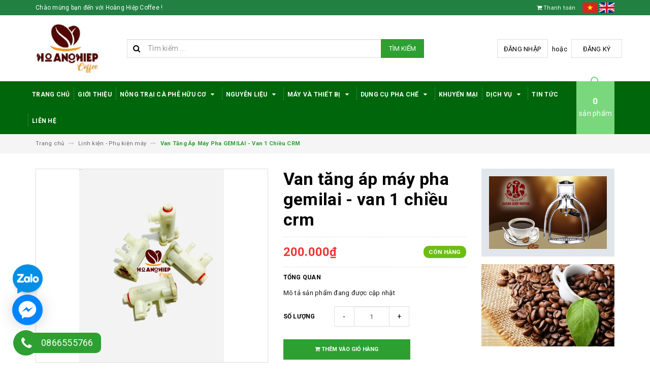

--- FILE ---
content_type: text/html; charset=utf-8
request_url: https://hoanghiepcoffee.com/van-tang-ap-may-pha-gemilai-van-1-chieu-crm
body_size: 28877
content:
<!DOCTYPE html>
<html lang="vi">
	<head>
		<meta name="google-site-verification" content="OCHctUMxqF3YB9ATQFh4VWNOAWGvJc5sOI1FegaLGZI" />
		<!-- Global site tag (gtag.js) - Google Ads: 760042190 -->
		<script async src="https://www.googletagmanager.com/gtag/js?id=AW-760042190"></script>
		<script>
			window.dataLayer = window.dataLayer || [];
			function gtag(){dataLayer.push(arguments);}
			gtag('js', new Date());

			gtag('config', 'AW-760042190');
		</script>
		<meta charset="UTF-8" />
		<meta name="viewport" content="width=device-width, initial-scale=1, maximum-scale=1">			
		<title>
			Van Tăng Áp Máy Pha GEMILAI - Van 1 Chiều CRM
			
			
			 | Hoàng Hiệp Coffee			
		</title>		
		<!-- ================= Page description ================== -->
		
		<!-- ================= Meta ================== -->
		<meta name="keywords" content="Van Tăng Áp Máy Pha GEMILAI - Van 1 Chiều CRM, Linh kiện - Phụ kiện máy, #van1chieucrm, #vantangapgemilai, Hoàng Hiệp Coffee, hoanghiepcoffee.com"/>		
		<link rel="canonical" href="https://hoanghiepcoffee.com/van-tang-ap-may-pha-gemilai-van-1-chieu-crm"/>
		<meta name='revisit-after' content='1 days' />
		<meta name="robots" content="noodp,index,follow" />
		<!-- ================= Favicon ================== -->
		
		<link rel="icon" href="//bizweb.dktcdn.net/100/270/753/themes/610210/assets/favicon.png?1762145398494" type="image/x-icon" />
		
		<!-- ================= Google Fonts ================== -->
		
		
		
		<link href="//fonts.googleapis.com/css?family=Roboto:400,700" rel="stylesheet" type="text/css" media="all" />
		
		
		
		
			

		<!-- Facebook Open Graph meta tags -->
		

	<meta property="og:type" content="product">
	<meta property="og:title" content="Van Tăng Áp Máy Pha GEMILAI - Van 1 Chiều CRM">
	
		<meta property="og:image" content="http://bizweb.dktcdn.net/thumb/grande/100/270/753/products/cum-van-tang-ap-crm.jpg?v=1684385652160">
		<meta property="og:image:secure_url" content="https://bizweb.dktcdn.net/thumb/grande/100/270/753/products/cum-van-tang-ap-crm.jpg?v=1684385652160">
	
		<meta property="og:image" content="http://bizweb.dktcdn.net/thumb/grande/100/270/753/products/cum-van-tang-ap-crm-3b1d470e-fd9e-48f6-990f-b7588693ff0e.jpg?v=1684385676097">
		<meta property="og:image:secure_url" content="https://bizweb.dktcdn.net/thumb/grande/100/270/753/products/cum-van-tang-ap-crm-3b1d470e-fd9e-48f6-990f-b7588693ff0e.jpg?v=1684385676097">
	
		<meta property="og:image" content="http://bizweb.dktcdn.net/thumb/grande/100/270/753/products/cum-ba-nga-crm-2.jpg?v=1684385676883">
		<meta property="og:image:secure_url" content="https://bizweb.dktcdn.net/thumb/grande/100/270/753/products/cum-ba-nga-crm-2.jpg?v=1684385676883">
	
	<meta property="og:price:amount" content="200.000">
	<meta property="og:price:currency" content="VND">

<meta property="og:description" content="">
<meta property="og:url" content="https://hoanghiepcoffee.com/van-tang-ap-may-pha-gemilai-van-1-chieu-crm">
<meta property="og:site_name" content="Hoàng Hiệp Coffee">		

		<!-- Plugin CSS -->			
		<link rel="stylesheet" href="https://maxcdn.bootstrapcdn.com/bootstrap/3.3.7/css/bootstrap.min.css" integrity="sha384-BVYiiSIFeK1dGmJRAkycuHAHRg32OmUcww7on3RYdg4Va+PmSTsz/K68vbdEjh4u" crossorigin="anonymous">
		<link rel="stylesheet" href="//maxcdn.bootstrapcdn.com/font-awesome/4.5.0/css/font-awesome.min.css">
		<link href="//bizweb.dktcdn.net/100/270/753/themes/610210/assets/owl.carousel.min.css?1762145398494" rel="stylesheet" type="text/css" media="all" />

		<!-- Build Main CSS -->								
		<link href="//bizweb.dktcdn.net/100/270/753/themes/610210/assets/base.scss.css?1762145398494" rel="stylesheet" type="text/css" media="all" />		
		<link href="//bizweb.dktcdn.net/100/270/753/themes/610210/assets/style.scss.css?1762145398494" rel="stylesheet" type="text/css" media="all" />		
		<link href="//bizweb.dktcdn.net/100/270/753/themes/610210/assets/update.scss.css?1762145398494" rel="stylesheet" type="text/css" media="all" />		
		<link href="//bizweb.dktcdn.net/100/270/753/themes/610210/assets/module.scss.css?1762145398494" rel="stylesheet" type="text/css" media="all" />
		<link href="//bizweb.dktcdn.net/100/270/753/themes/610210/assets/responsive.scss.css?1762145398494" rel="stylesheet" type="text/css" media="all" />
		<link href="//bizweb.dktcdn.net/100/270/753/themes/610210/assets/update_stylesheets.scss.css?1762145398494" rel="stylesheet" type="text/css" media="all" />

		<!-- Header JS -->	
		<script src="//bizweb.dktcdn.net/100/270/753/themes/610210/assets/jquery-2.2.3.min.js?1762145398494" type="text/javascript"></script> 

		<!-- Bizweb javascript customer -->
		

		<link href="//bizweb.dktcdn.net/100/270/753/themes/610210/assets/menu-stylesheets.scss.css?1762145398494" rel="stylesheet" type="text/css" media="all" />
		<script src="//bizweb.dktcdn.net/100/270/753/themes/610210/assets/menu-scripts.js?1762145398494" type="text/javascript"></script>

		<!-- Bizweb conter for header -->
		<script>
	var Bizweb = Bizweb || {};
	Bizweb.store = 'hoanghiepcoffee.mysapo.net';
	Bizweb.id = 270753;
	Bizweb.theme = {"id":610210,"name":"Accent","role":"main"};
	Bizweb.template = 'product';
	if(!Bizweb.fbEventId)  Bizweb.fbEventId = 'xxxxxxxx-xxxx-4xxx-yxxx-xxxxxxxxxxxx'.replace(/[xy]/g, function (c) {
	var r = Math.random() * 16 | 0, v = c == 'x' ? r : (r & 0x3 | 0x8);
				return v.toString(16);
			});		
</script>
<script>
	(function () {
		function asyncLoad() {
			var urls = ["//bwstatistics.sapoapps.vn/genscript/script.js?store=hoanghiepcoffee.mysapo.net","https://googleshopping.sapoapps.vn/conversion-tracker/global-tag/1957.js?store=hoanghiepcoffee.mysapo.net","https://googleshopping.sapoapps.vn/conversion-tracker/event-tag/1957.js?store=hoanghiepcoffee.mysapo.net","https://google-shopping.sapoapps.vn/conversion-tracker/global-tag/4382.js?store=hoanghiepcoffee.mysapo.net","https://google-shopping.sapoapps.vn/conversion-tracker/event-tag/4382.js?store=hoanghiepcoffee.mysapo.net"];
			for (var i = 0; i < urls.length; i++) {
				var s = document.createElement('script');
				s.type = 'text/javascript';
				s.async = true;
				s.src = urls[i];
				var x = document.getElementsByTagName('script')[0];
				x.parentNode.insertBefore(s, x);
			}
		};
		window.attachEvent ? window.attachEvent('onload', asyncLoad) : window.addEventListener('load', asyncLoad, false);
	})();
</script>


<script>
	window.BizwebAnalytics = window.BizwebAnalytics || {};
	window.BizwebAnalytics.meta = window.BizwebAnalytics.meta || {};
	window.BizwebAnalytics.meta.currency = 'VND';
	window.BizwebAnalytics.tracking_url = '/s';

	var meta = {};
	
	meta.product = {"id": 29908768, "vendor": "gemilai", "name": "Van Tăng Áp Máy Pha GEMILAI - Van 1 Chiều CRM",
	"type": "linh kiện máy pha cà phê", "price": 200000 };
	
	
	for (var attr in meta) {
	window.BizwebAnalytics.meta[attr] = meta[attr];
	}
</script>

	
		<script src="/dist/js/stats.min.js?v=96f2ff2"></script>
	



<!-- Global site tag (gtag.js) - Google Analytics -->
<script async src="https://www.googletagmanager.com/gtag/js?id=UA-133186306-1"></script>
<script>
  window.dataLayer = window.dataLayer || [];
  function gtag(){dataLayer.push(arguments);}
  gtag('js', new Date());

  gtag('config', 'UA-133186306-1');
</script>
<meta name="google-site-verification" content="mWT9jj_aRGFg4qTPxnX9Jxk2iFJLSzndYBB2NvRhCiw" />
<!-- Global site tag (gtag.js) - Google Analytics -->
<script async src="https://www.googletagmanager.com/gtag/js?id=UA-209768920-4"></script>
<script>
  window.dataLayer = window.dataLayer || [];
  function gtag(){dataLayer.push(arguments);}
  gtag('js', new Date());

  gtag('config', 'UA-209768920-4');
</script>
<script>

	window.enabled_enhanced_ecommerce = false;

</script>

<script>

	try {
		
				gtag('event', 'view_item', {
					event_category: 'engagement',
					event_label: "Van Tăng Áp Máy Pha GEMILAI - Van 1 Chiều CRM"
				});
		
	} catch(e) { console.error('UA script error', e);}
	

</script>




<!--Facebook Pixel Code-->
<script>
	!function(f, b, e, v, n, t, s){
	if (f.fbq) return; n = f.fbq = function(){
	n.callMethod?
	n.callMethod.apply(n, arguments):n.queue.push(arguments)}; if (!f._fbq) f._fbq = n;
	n.push = n; n.loaded = !0; n.version = '2.0'; n.queue =[]; t = b.createElement(e); t.async = !0;
	t.src = v; s = b.getElementsByTagName(e)[0]; s.parentNode.insertBefore(t, s)}
	(window,
	document,'script','https://connect.facebook.net/en_US/fbevents.js');
	fbq('init', '304587465506961', {} , {'agent': 'plsapo'}); // Insert your pixel ID here.
	fbq('track', 'PageView',{},{ eventID: Bizweb.fbEventId });
	
	fbq('track', 'ViewContent', {
	content_ids: [29908768],
	content_name: '"Van Tăng Áp Máy Pha GEMILAI - Van 1 Chiều CRM"',
	content_type: 'product_group',
	value: '200000',
	currency: window.BizwebAnalytics.meta.currency
	}, { eventID: Bizweb.fbEventId });
	
</script>
<noscript>
	<img height='1' width='1' style='display:none' src='https://www.facebook.com/tr?id=304587465506961&ev=PageView&noscript=1' />
</noscript>
<!--DO NOT MODIFY-->
<!--End Facebook Pixel Code-->



<script>
	var eventsListenerScript = document.createElement('script');
	eventsListenerScript.async = true;
	
	eventsListenerScript.src = "/dist/js/store_events_listener.min.js?v=8ee4227";
	
	document.getElementsByTagName('head')[0].appendChild(eventsListenerScript);
</script>





				
		<script>var ProductReviewsAppUtil=ProductReviewsAppUtil || {};</script>
		<link href="//bizweb.dktcdn.net/100/270/753/themes/610210/assets/appbulk-buyxgety.css?1762145398494" rel="stylesheet" type="text/css" media="all" />
	<link href="//bizweb.dktcdn.net/100/270/753/themes/610210/assets/ae-multilang-custom.css?1762145398494" rel="stylesheet" type="text/css" media="all" /><style id="ae-switch-lang-css">.ae-lang-vi {display:inline!important;}</style><style id="ae-position-lang-css">.ae-hover {box-shadow: 0 0 5px #bbb}</style><script>var arrTags=[],strSelector="",Aecomapp=Aecomapp||{},positionObj=null,isClick=null,btnHtml="",boxConfigHtml="";Aecomapp.init=function(){$(".ae-block-language").removeClass("ae-hide")},Aecomapp.updateCartAttributes=function(e,a){$("body").addClass("ae-multilanguage-changing"),$.ajax({type:"POST",url:"/cart/update.js",data:{"attributes[language]":e},dataType:"json",success:function(e){"function"==typeof a&&a(e),window.location.reload()},error:function(e,a){},complete:function(){$("body").removeClass("ae-multilanguage-changing")}})},Aecomapp.gP=function(e,a){a||(a=window.location.href);var t=RegExp("[?&]"+(e=e.replace(/[\[\]]/g,"\\$&"))+"(=([^&#]*)|&|#|$)").exec(a);return t?t[2]?decodeURIComponent(t[2].replace(/\+/g," ")):"":null},Aecomapp.aeRm=function(e){try{var a=JSON.parse(e.data);if(a&&("position"==a.action&&void 0!==a.type&&"init"==a.type&&(btnHtml=a.html,boxConfigHtml='<div class="ae-box-lang ae-position-preview ae-type-dropdown">'+btnHtml+"</div>",aeUrlDestination=a.des,$("#admin_bar_iframe").remove()),"translate"==a.action)){void 0!==a.type&&"init"==a.type&&(aeUrlDestination=a.des,$("#admin_bar_iframe").remove());var t={message:window.location.href,action:"confirm"};aeUrlDestination&&window.parent.postMessage(JSON.stringify(t),aeUrlDestination)}}catch(n){}},Aecomapp.detectHtml=function(e){if(e){if("BODY"!=e.tagName)arrTags.push({tag:">"+e.tagName,index:$(e).index()}),Aecomapp.detectHtml(e.parentElement);else{var a=arrTags.length;strSelector="";for(var t="",n=a-1;n>=0;n--){var i=arrTags[n].index;t+=t?"-"+i:i}strSelector=t}}},Aecomapp.switchAeLanguage=function(e){var a=".ae-lang-"+e+"{display:inline!important;}";$("#ae-switch-lang-css").html(a)},Aecomapp.aeRenderSelector=function(e){if(!e)return"";for(var a=e.length,t="$('BODY')",n=0;n<a;n++)e[n]&&(t="$("+t+".children()["+e[n]+"])");return t},Aecomapp.replace=function(){},Aecomapp.validTag=function(e){return 0>["body","html","style","script","link","script","iframe","comment"].indexOf(e)},Aecomapp.tran=function(sel){if(langDefault==currentLang&&langDefault==defaultLangAdmin)return!1;if(!(!aeData||0==aeData.length||Aecomapp.gP("aeType"))){var len=aeData.data.length;0==sel.length&&(sel="body *");var listItem=[];$(sel).each(function(){var e=$(this)[0].nodeName.toLowerCase();Aecomapp.validTag(e)&&$(this).contents().each(function(){if(e=$(this)[0].nodeName.toLowerCase(),Aecomapp.validTag(e)&&0==$(this).contents().length){var a=$(this)[0],t=a.textContent.trim();(t=(t=t.replace(/<[^>]+>/ig,"")).replace(/(?:((["'])(?:(?:\\\\)|\\\2|(?!\\\2)\\|(?!\2).|[\n\r])*\2)|(\/\*(?:(?!\*\/).|[\n\r])*\*\/)|(\/\/[^\n\r]*(?:[\n\r]+|$))|((?:=|:)\s*(?:\/(?:(?:(?!\\*\/).)|\\\\|\\\/|[^\\]\[(?:\\\\|\\\]|[^]])+\])+\/))|((?:\/(?:(?:(?!\\*\/).)|\\\\|\\\/|[^\\]\[(?:\\\\|\\\]|[^]])+\])+\/)[gimy]?\.(?:exec|test|match|search|replace|split)\()|(\.(?:exec|test|match|search|replace|split)\((?:\/(?:(?:(?!\\*\/).)|\\\\|\\\/|[^\\]\[(?:\\\\|\\\]|[^]])+\])+\/))|(<!--(?:(?!-->).)*-->))/g,""))&&listItem.push({item:a,name:$(this)[0].nodeName,text:t})}})});for(var arrPositionBlanks=[],i=0;i<len;i++){var item=aeData.data[i],arr=item.position.split("-");eval("var obj = "+(tag=Aecomapp.aeRenderSelector(arr)));var txt=obj.length>0?obj.text():"";if(txt=txt.trim()){if(txt==item.text&&(void 0===item.repeat||0==item.repeat))try{var desti="";eval("if (typeof item.value."+currentLang+" != 'undefined') desti = item.value."+currentLang+";"),obj.text(desti),obj.data("tran",!0)}catch(error){}else arrPositionBlanks.push(i)}}$(sel+" [title]").each(function(){var item,title=$(this).attr("title");if(void 0!==aeData.data.find(function(e){return e.text==title})){var desti="";eval("if (typeof item.value."+currentLang+" != 'undefined') desti = item.value."+currentLang+";"),$(this).attr("title",desti)}}),$(sel+" [placeholder]").each(function(){var item,title=$(this).attr("placeholder");if(void 0!==aeData.data.find(function(e){return e.text==title})){var desti="";eval("if (typeof item.value."+currentLang+" != 'undefined') desti = item.value."+currentLang+";"),$(this).attr("placeholder",desti)}}),$(listItem).each(function(it){for(var i=0;i<len;i++){var arr,item=aeData.data[i],tag=listItem[it],objTag=tag.item,text=tag.text,desti="";eval("if (typeof item.value."+currentLang+" != 'undefined') desti = item.value."+currentLang+";"),text&&("1"==item.type?text==item.text&&(objTag.textContent=desti):text.split(item.text).length>1&&(objTag.textContent=text.replace(item.text,desti)))}})}},Aecomapp.aeExtractText=function(e){var a=$(e).text().trim();$(e).clone().children().each(function(){a=a.replace($(this).text().trim(),"[AE]")});var t=a.split("[AE]"),n=t.length;a="";for(var i=0;i<n;i++){var o=t[i].trim();o.length>0&&(a=a?a+"[AE]"+o:o)}return a},Aecomapp.aeValidHref=function(e){for(var a=!0,t=["mailto","tel","javascript;","#"],n=0;n<t.length;n++)if(0==e.indexOf(t[n]))return!1;return a},Aecomapp.changeBoxLang=function(){var e=$(window).width();if($(".ae-desktop-lang .ae-block-language, .ae-tablet-lang .ae-block-language, .ae-mobile-lang .ae-block-language").addClass("ae-hide"),e>=992&&$(".ae-desktop-lang .ae-block-language").removeClass("ae-hide"),e<992&&e>=768&&$(".ae-tablet-lang .ae-block-language").removeClass("ae-hide"),e<768&&$(".ae-mobile-lang .ae-block-language").removeClass("ae-hide"),$(".ae-desktop-lang").length>0){var a=$(".ae-desktop-lang .ae-item-lang[data-lang='"+currentLang+"']");$(".ae-desktop-lang .ae-lang-selected>a .ae-flag").attr("src",$(a).find("img").attr("src")),$(".ae-desktop-lang .ae-lang-selected>a span").text($(a).find("span").text())}if($(".ae-tablet-lang").length>0){var a=$(".ae-tablet-lang .ae-item-lang[data-lang='"+currentLang+"']");$(".ae-tablet-lang .ae-lang-selected>a .ae-flag").attr("src",$(a).find("img").attr("src")),$(".ae-tablet-lang .ae-lang-selected>a span").text($(a).find("span").text())}if($(".ae-mobile-lang").length>0){var a=$(".ae-mobile-lang .ae-item-lang[data-lang='"+currentLang+"']");$(".ae-mobile-lang .ae-lang-selected>a .ae-flag").attr("src",$(a).find("img").attr("src")),$(".ae-mobile-lang .ae-lang-selected>a span").text($(a).find("span").text())}},Aecomapp.initActionDefaultLang=function(){$(".ae-item-lang").click(function(e){var a=new Date;a.setTime(a.getTime()+2592e6);var t=$(this).data("lang"),n=$(this).find("a").attr("href");return $.ajax({type:"POST",url:"/cart/update.js",data:{"attributes[language]":t},dataType:"json",success:function(e){e.items&&e.items.length>0?window.location.href=n:"undefined"!=typeof requireInit&&requireInit?$.ajax({type:"POST",url:"/cart/add.js",data:"quantity=1&variantId="+productId,dataType:"json",success:function(e){window.location.href=n},error:function(e,a){},complete:function(){}}):window.location.href=n},error:function(e,a){},complete:function(){}}),$(".ae-item-lang").removeClass("ae-active"),$(this).addClass("ae-active"),Aecomapp.switchAeLanguage(t),e.preventDefault(),!1}),$(".ae-item-lang").each(function(){if($(this).data("lang")==langDefault){$(this).addClass("ae-active");return}})},$(function(){$(window).on("resize orientationchange",function(){Aecomapp.changeBoxLang()});var live=Aecomapp.gP("live",window.location.href);if("position"==live)window.addEventListener("message",Aecomapp.aeRm),$("*").mousedown(function(e){if(2==e.button){this.tagName,positionObj=$(this),isClick=!0,$(".ae-box-lang").remove(),arrTags=[];var a=$(this).index();arrTags.push({tag:">"+this.tagName+":eq("+a+")",index:a}),Aecomapp.detectHtml(this.parentElement);var t={position:strSelector,action:"save-position"};return $(this).append(boxConfigHtml),aeUrlDestination&&(console.log("position====",t),window.parent.postMessage(JSON.stringify(t),aeUrlDestination)),$(this).hasClass("ae-box-lang")&&$(this).find("ul").toggleClass("ae-active"),!1}}),$("*").mouseenter(function(){if($(this).is("script")||$(this).is("link")||$(this).is("style")||$(this).is("body")||$(this).is("html"))return!1;$(this).addClass("ae-hover"),$(this).parent().removeClass("ae-hover");var e=!1;return $(this).children().each(function(){$(this).hasClass("ae-box-lang")&&(e=!0)}),!e&&($(".ae-box-lang").remove(),$(this).append(boxConfigHtml),$(positionObj).append(boxConfigHtml),!1)}).mouseout(function(){return $(this).removeClass("ae-hover"),$(".ae-box-lang").remove(),$(positionObj).append(boxConfigHtml),!1});else if("translate"==live)document.addEventListener("contextmenu",function(e){},!0),$("*").mousedown(function(e){if(2==e.button){if(e.preventDefault(),"BODY"==this.tagName)return!1;arrTags=[];var a=$(this).index();arrTags.push({tag:">"+this.tagName+":eq("+a+")",index:a}),Aecomapp.detectHtml(this.parentElement);var t={position:strSelector,text:Aecomapp.aeExtractText(this),action:"save-translate"};return console.log("translate===",t),aeUrlDestination&&window.parent.postMessage(JSON.stringify(t),aeUrlDestination),!1}}),$("*").mouseenter(function(){if($(this).is("script")||$(this).is("link")||$(this).is("style")||$(this).is("body")||$(this).is("html")||0==$(this).text().trim().trim().length)return!1;$(this).addClass("ae-hover"),$(this).parent().removeClass("ae-hover")}).mouseout(function(){$(this).removeClass("ae-hover")}).click(function(e){});else{try{var msg={message:window.location.href,action:"confirm"};aeUrlDestination&&window.parent.postMessage(JSON.stringify(msg),aeUrlDestination)}catch(err){}setTimeout(function(){var tag="";if(position&&position.length>0){var arr=position.split("-");tag=Aecomapp.aeRenderSelector(arr)}else tag=Aecomapp.aeRenderSelector(null);if(tag&&eval(tag+".append('<div id=\"ae-cover-lang\"class=\"ae-desktop-lang\">' + $(boxLang).html() + '</div>' );"),tag="",positionTablet&&positionTablet.length>0){var arr=positionTablet.split("-");tag=Aecomapp.aeRenderSelector(arr)}else tag=Aecomapp.aeRenderSelector(null);if(tag&&eval(tag+".append('<div id=\"ae-cover-lang\" class=\"ae-tablet-lang\">' + $(boxLang).html() + '</div>' );"),tag="",positionSmartphone&&positionSmartphone.length>0){var arr=positionSmartphone.split("-");tag=Aecomapp.aeRenderSelector(arr)}else tag=Aecomapp.aeRenderSelector(null);tag&&eval(tag+".append('<div id=\"ae-cover-lang\" class=\"ae-mobile-lang\">' + $(boxLang).html() + '</div>' );"),Aecomapp.changeBoxLang(),Aecomapp.initActionDefaultLang();var aelang=Aecomapp.gP("aelang");if(aelang!=currentLang){var isExist=!1;if($(".ae-item-lang").each(function(){$(this).data("lang")==aelang&&(isExist=!0,$(this).trigger("click"))}),isExist)return!1}$(".ae-item-lang").removeClass("ae-active"),$(".ae-item-lang[data-lang='"+currentLang+"']").addClass("ae-active")},1e3),Aecomapp.init(),Aecomapp.switchAeLanguage(langDefault),setTimeout(function(){Aecomapp.tran("body *")},1e3),"undefined"!=typeof isChangeUrl&&isChangeUrl&&$("a").each(function(){if(void 0!==$(this).attr("href")&&Aecomapp.aeValidHref($(this).attr("href"))){var e=$(this).attr("href").split("?").length>1?"&":"?";Aecomapp.gP("aelang",$(this).attr("href"))?e="":e+="aelang="+currentLang,$(this).attr("href",$(this).attr("href")+e)}})}});</script><script>var boxLang = '<div class="ae-cover-lang ae-hide"><div class="ae-block-language ae-type-dropdown ae-hide ae-no-float"><div class="ae-lang-selected"><a href="javascript:;"><img class="ae-icon-left ae-flag" src="[data-uri]" alt="ap multilangauge"/><span>Tiếng Việt</span><img alt="ap multilangauge" class="ae-icon-right ae-caret" src="[data-uri]"/></a><ul class="ae-box-lang none animated"><li data-lang="vi" title="Tiếng Việt" class="ae-item-lang"><a href="https://hoanghiepcoffee.com/van-tang-ap-may-pha-gemilai-van-1-chieu-crm?aelang=vi"><img class="ae-icon-left" src="[data-uri]" alt="ap multilangauge"/><span>Tiếng Việt</span></a></li><li data-lang="zh" title="Chinese" class="ae-item-lang"><a href="https://hoanghiepcoffee.com/van-tang-ap-may-pha-gemilai-van-1-chieu-crm?aelang=zh"><img class="ae-icon-left" src="[data-uri]" alt="ap multilangauge"/><span>Chinese</span></a></li><li data-lang="us" title="English" class="ae-item-lang"><a href="https://hoanghiepcoffee.com/van-tang-ap-may-pha-gemilai-van-1-chieu-crm?aelang=us"><img class="ae-icon-left" src="[data-uri]" alt="ap multilangauge"/><span>English</span></a></li><li data-lang="km" title="Cambodian" class="ae-item-lang"><a href="https://hoanghiepcoffee.com/van-tang-ap-may-pha-gemilai-van-1-chieu-crm?aelang=km"><img class="ae-icon-left" src="[data-uri]" alt="ap multilangauge"/><span>Cambodian</span></a></li><li data-lang="ru" title="Russian" class="ae-item-lang"><a href="https://hoanghiepcoffee.com/van-tang-ap-may-pha-gemilai-van-1-chieu-crm?aelang=ru"><img class="ae-icon-left" src="[data-uri]" alt="ap multilangauge"/><span>Russian</span></a></li></ul></div></div></div>';var langDefault = "vi";var currentLang = "vi";var defaultLangAdmin = "vi";var position = "";var positionTablet = "";var positionSmartphone = "";var aeUrlDestination = window.location.protocol + "//aelang.aecomapp.com/bizweb/aelang/setting";var isChangeUrl = "";var aeData = {"data":[]};                                                                                                                       var productId = "174918387";var requireInit = "";</script>
</head>
	<body>

		<!-- Get default value setup for store informations -->
























<!-- end getting default value -->

		<!-- Main content -->
		<header>
	<div class="topbar">
		<div class="container">
			<div class="row">
				<div class="hidden-xs col-sm-9 col-md-10 col-lg-9 welcome-text">
					<span>Chào mừng bạn đến với Hoàng Hiệp Coffee !</span>
				</div>
				<div class="col-xs-12 col-sm-3 col-md-2 col-lg-3 checkout">
					
					<a class="hidden-lg hidden-md hidden-sm" href="/account/login">Đăng nhập</a>
					<a class="hidden-lg hidden-md hidden-sm" href="/account/register">Đăng ký</a>
						
					<a href="/checkout" title="Tới trang thanh toán">
						<i class="fa fa-shopping-cart"></i>
						<span>Thanh toán</span>
					</a>
					<span class="flag">
						<a href="/"><img src="//bizweb.dktcdn.net/100/270/753/themes/610210/assets/vn.png?1762145398494" alt="VN"></a>
						<a href="https://en-hoanghiepcoffee.mysapo.net/"><img src="//bizweb.dktcdn.net/100/270/753/themes/610210/assets/en.png?1762145398494" alt="EN"></a>
					</span>
				</div>
			</div>
		</div>
	</div>
	<div class="mainbar">
		<div class="container">
			<div class="row">
				<div class="col-xs-12 col-sm-3 col-md-2 col-lg-2 logo">
					<a href="/" title="Trang chủ">
						<img class="img-responsive" src="//bizweb.dktcdn.net/100/270/753/themes/610210/assets/logo.png?1762145398494" alt="Logo">
					</a>
				</div>
				<div class="col-xs-12 col-sm-4 col-md-6 col-lg-6 search-header">
					<div class="search_padding">
	<form action="/search" method="get">
		<div class="input-group search_form_action">
			<i class="fa fa-search"></i>
			<input type="text" class="form-control" maxlength="70" name="query" id="search" placeholder="Tìm kiếm ...">
			<span class="input-group-btn">
				<button class="btn btn-default btn-search" type="submit">
					Tìm kiếm
				</button>
			</span>
		</div>
	</form>
</div>
				</div>
				<div class="col-xs-12 col-sm-5 col-md-4 col-lg-4 account hidden-xs">
					
					<a href="/account/login">Đăng nhập</a>
					<span>hoặc</span>
					<a href="/account/register">Đăng ký</a>
						
				</div>
			</div>
		</div>
	</div>

	<div class="menu-nav">
		<nav class="menu-header hidden-sm hidden-xs">
	<ul id="nav" class="nav container">
		
		
		<li class="nav-item">
			<a class="nav-link" href="/" title="Trang Chủ">
				Trang Chủ
			</a>
		</li>
		
		
		
		<li class="nav-item">
			<a class="nav-link" href="/gioi-thieu" title="Giới thiệu">
				Giới thiệu
			</a>
		</li>
		
		
		
		<li class="nav-item">
			<a href="/gioi-thieu-1" class="nav-link" title="Nông trại cà phê hữu cơ">
				 Nông trại cà phê hữu cơ <i class="fa fa-caret-down" data-toggle="dropdown"></i>
			</a>
			<ul class="dropdown-menu">
				
				
				<li class="nav-item-lv2">
					<a class="nav-link" href="/gioi-thieu-1" title="Câu chuyện về cây cà phê">
						<i class="fa fa-angle-right"></i><span>Câu chuyện về cây cà phê</span>
					</a>
				</li>
				
				
				
				<li class="nav-item-lv2">
					<a class="nav-link" href="/ky-thuat-canh-tac" title="Kỹ thuật canh tác">
						<i class="fa fa-angle-right"></i><span>Kỹ thuật canh tác</span>
					</a>
				</li>
				
				
				
				<li class="nav-item-lv2">
					<a class="nav-link" href="/phong-tru-sau-benh" title="Phòng trừ sâu bệnh">
						<i class="fa fa-angle-right"></i><span>Phòng trừ sâu bệnh</span>
					</a>
				</li>
				
				
				
				<li class="nav-item-lv2">
					<a class="nav-link" href="/thu-hoach-che-bien-va-bao-quan" title="Thu hoạch, chế biến và bảo quản">
						<i class="fa fa-angle-right"></i><span>Thu hoạch, chế biến và bảo quản</span>
					</a>
				</li>
				
				
				
				<li class="nav-item-lv2">
					<a class="nav-link" href="/chung-nhan" title="Chứng nhận">
						<i class="fa fa-angle-right"></i><span>Chứng nhận</span>
					</a>
				</li>
				
				
			</ul>
		</li>
		
		
		
		<li class="nav-item">
			<a href="/ca-phe-rang-xay" class="nav-link" title="Nguyên Liệu">
				 Nguyên Liệu <i class="fa fa-caret-down" data-toggle="dropdown"></i>
			</a>
			<ul class="dropdown-menu">
				
				
				<li class="dropdown-submenu nav-item-lv2">
					<a class="nav-link" href="/ca-phe-rang-xay" title="Cà Phê">
						<i class="fa fa-angle-right"></i><span>Cà Phê</span>
					</a>
					<i class="fa fa-caret-right"></i>
					<ul class="dropdown-menu">
												
						<li class="nav-item-lv3">
							<a class="nav-link" href="/ca-phe-bot-truyen-thong" title="Cà phê pha phin truyền thống">
								Cà phê pha phin truyền thống
							</a>
						</li>						
												
						<li class="nav-item-lv3">
							<a class="nav-link" href="/ca-phe-hat-rang-xay" title="Cà phê hạt pha máy">
								Cà phê hạt pha máy
							</a>
						</li>						
												
						<li class="nav-item-lv3">
							<a class="nav-link" href="/ca-phe-hoa-tan-ca-phe-say-thang-hoa" title="Cà phê hoà tan - Cà Phê sấy thăng hoa">
								Cà phê hoà tan - Cà Phê sấy thăng hoa
							</a>
						</li>						
												
						<li class="nav-item-lv3">
							<a class="nav-link" href="/ca-phe-nhan" title="Cà phê nhân">
								Cà phê nhân
							</a>
						</li>						
						
					</ul>                      
				</li>
				
				
				
				<li class="nav-item-lv2">
					<a class="nav-link" href="/thiet-bi-may-moc-khac" title="Nguyên Liệu Pha Chế">
						<i class="fa fa-angle-right"></i><span>Nguyên Liệu Pha Chế</span>
					</a>
				</li>
				
				
			</ul>
		</li>
		
		
		
		<li class="nav-item">
			<a href="/may-xay-ca-phe" class="nav-link" title="Máy Và Thiết Bị">
				 Máy Và Thiết Bị <i class="fa fa-caret-down" data-toggle="dropdown"></i>
			</a>
			<ul class="dropdown-menu">
				
				
				<li class="dropdown-submenu nav-item-lv2">
					<a class="nav-link" href="/may-pha-ca-phe" title="Máy Pha Cà Phê">
						<i class="fa fa-angle-right"></i><span>Máy Pha Cà Phê</span>
					</a>
					<i class="fa fa-caret-right"></i>
					<ul class="dropdown-menu">
												
						<li class="nav-item-lv3">
							<a class="nav-link" href="/may-pha-ca-phe-tu-dong" title="Máy pha cà phê tự động">
								Máy pha cà phê tự động
							</a>
						</li>						
												
						<li class="nav-item-lv3">
							<a class="nav-link" href="/may-pha-ca-phe-nhap-khau" title="Máy pha cà phê nhập khẩu">
								Máy pha cà phê nhập khẩu
							</a>
						</li>						
												
						<li class="nav-item-lv3">
							<a class="nav-link" href="/may-pha-ca-phe-da-qua-su-dung" title="Máy pha cà phê đã qua sử dụng">
								Máy pha cà phê đã qua sử dụng
							</a>
						</li>						
												
						<li class="nav-item-lv3">
							<a class="nav-link" href="/linh-kien-may-pha" title="Linh kiện máy pha">
								Linh kiện máy pha
							</a>
						</li>						
												
						<li class="nav-item-lv3">
							<a class="nav-link" href="/phu-kien-may-pha" title="Phụ kiện máy pha">
								Phụ kiện máy pha
							</a>
						</li>						
						
					</ul>                      
				</li>
				
				
				
				<li class="dropdown-submenu nav-item-lv2">
					<a class="nav-link" href="/may-xay-ca-phe" title="Máy Xay Cà Phê">
						<i class="fa fa-angle-right"></i><span>Máy Xay Cà Phê</span>
					</a>
					<i class="fa fa-caret-right"></i>
					<ul class="dropdown-menu">
												
						<li class="nav-item-lv3">
							<a class="nav-link" href="/may-xay-ca-phe-epresso" title="Máy xay cà phê epresso">
								Máy xay cà phê epresso
							</a>
						</li>						
												
						<li class="nav-item-lv3">
							<a class="nav-link" href="/may-xay-ca-phe-pha-phin-1" title="Máy xay cà phê pha phin">
								Máy xay cà phê pha phin
							</a>
						</li>						
												
						<li class="nav-item-lv3">
							<a class="nav-link" href="/linh-kien-phu-kien-may-xay" title="Linh kiện - Phụ kiện máy xay">
								Linh kiện - Phụ kiện máy xay
							</a>
						</li>						
						
					</ul>                      
				</li>
				
				
				
				<li class="dropdown-submenu nav-item-lv2">
					<a class="nav-link" href="/may-xay-sinh-to" title="Máy Xay Sinh Tố">
						<i class="fa fa-angle-right"></i><span>Máy Xay Sinh Tố</span>
					</a>
					<i class="fa fa-caret-right"></i>
					<ul class="dropdown-menu">
						
					</ul>                      
				</li>
				
				
				
				<li class="dropdown-submenu nav-item-lv2">
					<a class="nav-link" href="/may-ep-trai-cay" title="Máy Ép Trái Cây">
						<i class="fa fa-angle-right"></i><span>Máy Ép Trái Cây</span>
					</a>
					<i class="fa fa-caret-right"></i>
					<ul class="dropdown-menu">
						
					</ul>                      
				</li>
				
				
				
				<li class="nav-item-lv2">
					<a class="nav-link" href="/may-va-thiet-bi-khac" title="Máy Và Thiết Bị Khác">
						<i class="fa fa-angle-right"></i><span>Máy Và Thiết Bị Khác</span>
					</a>
				</li>
				
				
				
				<li class="nav-item-lv2">
					<a class="nav-link" href="/linh-kien-phu-kien-may-xay" title="Linh Kiện  - Phụ Kiện Máy">
						<i class="fa fa-angle-right"></i><span>Linh Kiện  - Phụ Kiện Máy</span>
					</a>
				</li>
				
				
				
				<li class="nav-item-lv2">
					<a class="nav-link" href="/may-rang-ca-phe" title="Máy Rang Cà Phê">
						<i class="fa fa-angle-right"></i><span>Máy Rang Cà Phê</span>
					</a>
				</li>
				
				
			</ul>
		</li>
		
		
		
		<li class="nav-item">
			<a href="/dung-cu-pha-che-1" class="nav-link" title="Dụng cụ pha chế">
				 Dụng cụ pha chế <i class="fa fa-caret-down" data-toggle="dropdown"></i>
			</a>
			<ul class="dropdown-menu">
				
				
				<li class="nav-item-lv2">
					<a class="nav-link" href="/dung-cu-pha-che" title="Dụng Cụ Pha Chế Cà Phê">
						<i class="fa fa-angle-right"></i><span>Dụng Cụ Pha Chế Cà Phê</span>
					</a>
				</li>
				
				
				
				<li class="nav-item-lv2">
					<a class="nav-link" href="/dung-cu-pha-che-1" title="Dụng Cụ Pha Chế Trà Sữa">
						<i class="fa fa-angle-right"></i><span>Dụng Cụ Pha Chế Trà Sữa</span>
					</a>
				</li>
				
				
			</ul>
		</li>
		
		
		
		<li class="nav-item">
			<a class="nav-link" href="/may-xay-sinh-to" title="Khuyến Mại">
				Khuyến Mại
			</a>
		</li>
		
		
		
		<li class="nav-item">
			<a href="/dich-vu" class="nav-link" title="Dịch Vụ">
				 Dịch Vụ <i class="fa fa-caret-down" data-toggle="dropdown"></i>
			</a>
			<ul class="dropdown-menu">
				
				
				<li class="dropdown-submenu nav-item-lv2">
					<a class="nav-link" href="/hop-tac-kinh-doanh-xe-ca-phe-mang-di" title="Kinh Doanh Xe Cà Phê Mang Đi">
						<i class="fa fa-angle-right"></i><span>Kinh Doanh Xe Cà Phê Mang Đi</span>
					</a>
					<i class="fa fa-caret-right"></i>
					<ul class="dropdown-menu">
												
						<li class="nav-item-lv3">
							<a class="nav-link" href="/hop-tac-kinh-doanh-xe-ca-phe-mang-di" title="Kinh Doanh xe cà phê mang đi">
								Kinh Doanh xe cà phê mang đi
							</a>
						</li>						
						
					</ul>                      
				</li>
				
				
				
				<li class="dropdown-submenu nav-item-lv2">
					<a class="nav-link" href="/cho-thue-may-pha-va-may-xay-ca-phe" title="Cho Thuê Máy Pha Và Máy Xay Cà Phê">
						<i class="fa fa-angle-right"></i><span>Cho Thuê Máy Pha Và Máy Xay Cà Phê</span>
					</a>
					<i class="fa fa-caret-right"></i>
					<ul class="dropdown-menu">
						
					</ul>                      
				</li>
				
				
				
				<li class="nav-item-lv2">
					<a class="nav-link" href="/chinh-sach-bao-hanh-1" title="Bảo Hành & Sửa Chữa Máy">
						<i class="fa fa-angle-right"></i><span>Bảo Hành & Sửa Chữa Máy</span>
					</a>
				</li>
				
				
				
				<li class="nav-item-lv2">
					<a class="nav-link" href="/dao-tao-pha-che-setup-cua-hang-ca-phe" title="Đào Tạo Pha Chế - Setup Cửa Hàng">
						<i class="fa fa-angle-right"></i><span>Đào Tạo Pha Chế - Setup Cửa Hàng</span>
					</a>
				</li>
				
				
			</ul>
		</li>
		
		
		
		<li class="nav-item">
			<a class="nav-link" href="/tin-tuc" title="Tin tức">
				Tin tức
			</a>
		</li>
		
		
		
		<li class="nav-item">
			<a class="nav-link" href="/lien-he" title="Liên hệ">
				Liên hệ
			</a>
		</li>
		
		
		<div class="cart-header">
	<div class="top-cart-contain f-right">
		<div class="mini-cart text-xs-center">
			<div class="heading-cart">
				<a href="/cart">
					<span class="cartCount count_item_pr" id="cart-total"></span>
					<br>sản phẩm
				</a>
			</div>	
			<div class="top-cart-content">					
				<ul id="cart-sidebar" class="mini-products-list count_li">
					<li class="list-item">
						<ul></ul>
					</li>
					<li class="action">
						<ul>
							<li class="li-fix-1">
								<div class="top-subtotal">
									Tổng tiền thanh toán: 
									<span class="price"></span>
								</div>
							</li>
							<li class="li-fix-2" style="">
								<div class="actions">
									<a href="/cart" class="btn btn-primary">
										<span>Giỏ hàng</span>
									</a>
									<a href="/checkout" class="btn btn-checkout btn-gray">
										<span>Thanh toán</span>
									</a>
								</div>
							</li>
						</ul>
					</li>
				</ul>
			</div>
		</div>
	</div>
</div>
	</ul>
</nav>
		<div class="sidebar-menu sidebar_menu site-nav-mobile menu-header hidden-md hidden-lg">
	<div class="sidebar-menu-title module-header">
		<div class="module-title">
			<i class="fa fa-bars"></i>
			<span>MENU</span>
		</div>
		<a class="mobile-cart" href="/cart">
			<span class="cart-count-mobile">0</span>
		</a>
	</div>
	<div class="sidebar-menu-content">
		<div class="sidebar-linklists">
			<ul>
				
				
				<li class="sidebar-menu-list menu-item collection-sidebar-menu">
					<a class="ajaxLayer" href="/" title="Trang Chủ">
						<span>Trang Chủ</span>
					</a>
					
				</li>
				
				<li class="sidebar-menu-list menu-item collection-sidebar-menu">
					<a class="ajaxLayer" href="/gioi-thieu" title="Giới thiệu">
						<span>Giới thiệu</span>
					</a>
					
				</li>
				
				<li class="sidebar-menu-list menu-item collection-sidebar-menu">
					<a class="ajaxLayer" href="/gioi-thieu-1" title="Nông trại cà phê hữu cơ">
						<span>Nông trại cà phê hữu cơ</span>
					</a>
					
					<ul style="display: none" class="lv2">
						
						<li>
							<a class="ajaxLayer a_lv2" href="/gioi-thieu-1" title="Câu chuyện về cây cà phê">
								<span>Câu chuyện về cây cà phê</span>
							</a>
							
						</li>
						
						<li>
							<a class="ajaxLayer a_lv2" href="/ky-thuat-canh-tac" title="Kỹ thuật canh tác">
								<span>Kỹ thuật canh tác</span>
							</a>
							
						</li>
						
						<li>
							<a class="ajaxLayer a_lv2" href="/phong-tru-sau-benh" title="Phòng trừ sâu bệnh">
								<span>Phòng trừ sâu bệnh</span>
							</a>
							
						</li>
						
						<li>
							<a class="ajaxLayer a_lv2" href="/thu-hoach-che-bien-va-bao-quan" title="Thu hoạch, chế biến và bảo quản">
								<span>Thu hoạch, chế biến và bảo quản</span>
							</a>
							
						</li>
						
						<li>
							<a class="ajaxLayer a_lv2" href="/chung-nhan" title="Chứng nhận">
								<span>Chứng nhận</span>
							</a>
							
						</li>
						
					</ul>
					
				</li>
				
				<li class="sidebar-menu-list menu-item collection-sidebar-menu">
					<a class="ajaxLayer" href="/ca-phe-rang-xay" title="Nguyên Liệu">
						<span>Nguyên Liệu</span>
					</a>
					
					<ul style="display: none" class="lv2">
						
						<li>
							<a class="ajaxLayer a_lv2" href="/ca-phe-rang-xay" title="Cà Phê">
								<span>Cà Phê</span>
							</a>
							
							<ul style="display: none;" class="lv3">
								
								<li>
									<a class="ajaxLayer a_lv3" href="/ca-phe-bot-truyen-thong" title="Cà phê pha phin truyền thống">
										<span>Cà phê pha phin truyền thống</span>
									</a>
								</li>
								
								<li>
									<a class="ajaxLayer a_lv3" href="/ca-phe-hat-rang-xay" title="Cà phê hạt pha máy">
										<span>Cà phê hạt pha máy</span>
									</a>
								</li>
								
								<li>
									<a class="ajaxLayer a_lv3" href="/ca-phe-hoa-tan-ca-phe-say-thang-hoa" title="Cà phê hoà tan - Cà Phê sấy thăng hoa">
										<span>Cà phê hoà tan - Cà Phê sấy thăng hoa</span>
									</a>
								</li>
								
								<li>
									<a class="ajaxLayer a_lv3" href="/ca-phe-nhan" title="Cà phê nhân">
										<span>Cà phê nhân</span>
									</a>
								</li>
								
							</ul>
							
						</li>
						
						<li>
							<a class="ajaxLayer a_lv2" href="/thiet-bi-may-moc-khac" title="Nguyên Liệu Pha Chế">
								<span>Nguyên Liệu Pha Chế</span>
							</a>
							
						</li>
						
					</ul>
					
				</li>
				
				<li class="sidebar-menu-list menu-item collection-sidebar-menu">
					<a class="ajaxLayer" href="/may-xay-ca-phe" title="Máy Và Thiết Bị">
						<span>Máy Và Thiết Bị</span>
					</a>
					
					<ul style="display: none" class="lv2">
						
						<li>
							<a class="ajaxLayer a_lv2" href="/may-pha-ca-phe" title="Máy Pha Cà Phê">
								<span>Máy Pha Cà Phê</span>
							</a>
							
							<ul style="display: none;" class="lv3">
								
								<li>
									<a class="ajaxLayer a_lv3" href="/may-pha-ca-phe-tu-dong" title="Máy pha cà phê tự động">
										<span>Máy pha cà phê tự động</span>
									</a>
								</li>
								
								<li>
									<a class="ajaxLayer a_lv3" href="/may-pha-ca-phe-nhap-khau" title="Máy pha cà phê nhập khẩu">
										<span>Máy pha cà phê nhập khẩu</span>
									</a>
								</li>
								
								<li>
									<a class="ajaxLayer a_lv3" href="/may-pha-ca-phe-da-qua-su-dung" title="Máy pha cà phê đã qua sử dụng">
										<span>Máy pha cà phê đã qua sử dụng</span>
									</a>
								</li>
								
								<li>
									<a class="ajaxLayer a_lv3" href="/linh-kien-may-pha" title="Linh kiện máy pha">
										<span>Linh kiện máy pha</span>
									</a>
								</li>
								
								<li>
									<a class="ajaxLayer a_lv3" href="/phu-kien-may-pha" title="Phụ kiện máy pha">
										<span>Phụ kiện máy pha</span>
									</a>
								</li>
								
							</ul>
							
						</li>
						
						<li>
							<a class="ajaxLayer a_lv2" href="/may-xay-ca-phe" title="Máy Xay Cà Phê">
								<span>Máy Xay Cà Phê</span>
							</a>
							
							<ul style="display: none;" class="lv3">
								
								<li>
									<a class="ajaxLayer a_lv3" href="/may-xay-ca-phe-epresso" title="Máy xay cà phê epresso">
										<span>Máy xay cà phê epresso</span>
									</a>
								</li>
								
								<li>
									<a class="ajaxLayer a_lv3" href="/may-xay-ca-phe-pha-phin-1" title="Máy xay cà phê pha phin">
										<span>Máy xay cà phê pha phin</span>
									</a>
								</li>
								
								<li>
									<a class="ajaxLayer a_lv3" href="/linh-kien-phu-kien-may-xay" title="Linh kiện - Phụ kiện máy xay">
										<span>Linh kiện - Phụ kiện máy xay</span>
									</a>
								</li>
								
							</ul>
							
						</li>
						
						<li>
							<a class="ajaxLayer a_lv2" href="/may-xay-sinh-to" title="Máy Xay Sinh Tố">
								<span>Máy Xay Sinh Tố</span>
							</a>
							
							<ul style="display: none;" class="lv3">
								
							</ul>
							
						</li>
						
						<li>
							<a class="ajaxLayer a_lv2" href="/may-ep-trai-cay" title="Máy Ép Trái Cây">
								<span>Máy Ép Trái Cây</span>
							</a>
							
							<ul style="display: none;" class="lv3">
								
							</ul>
							
						</li>
						
						<li>
							<a class="ajaxLayer a_lv2" href="/may-va-thiet-bi-khac" title="Máy Và Thiết Bị Khác">
								<span>Máy Và Thiết Bị Khác</span>
							</a>
							
						</li>
						
						<li>
							<a class="ajaxLayer a_lv2" href="/linh-kien-phu-kien-may-xay" title="Linh Kiện  - Phụ Kiện Máy">
								<span>Linh Kiện  - Phụ Kiện Máy</span>
							</a>
							
						</li>
						
						<li>
							<a class="ajaxLayer a_lv2" href="/may-rang-ca-phe" title="Máy Rang Cà Phê">
								<span>Máy Rang Cà Phê</span>
							</a>
							
						</li>
						
					</ul>
					
				</li>
				
				<li class="sidebar-menu-list menu-item collection-sidebar-menu">
					<a class="ajaxLayer" href="/dung-cu-pha-che-1" title="Dụng cụ pha chế">
						<span>Dụng cụ pha chế</span>
					</a>
					
					<ul style="display: none" class="lv2">
						
						<li>
							<a class="ajaxLayer a_lv2" href="/dung-cu-pha-che" title="Dụng Cụ Pha Chế Cà Phê">
								<span>Dụng Cụ Pha Chế Cà Phê</span>
							</a>
							
						</li>
						
						<li>
							<a class="ajaxLayer a_lv2" href="/dung-cu-pha-che-1" title="Dụng Cụ Pha Chế Trà Sữa">
								<span>Dụng Cụ Pha Chế Trà Sữa</span>
							</a>
							
						</li>
						
					</ul>
					
				</li>
				
				<li class="sidebar-menu-list menu-item collection-sidebar-menu">
					<a class="ajaxLayer" href="/may-xay-sinh-to" title="Khuyến Mại">
						<span>Khuyến Mại</span>
					</a>
					
				</li>
				
				<li class="sidebar-menu-list menu-item collection-sidebar-menu">
					<a class="ajaxLayer" href="/dich-vu" title="Dịch Vụ">
						<span>Dịch Vụ</span>
					</a>
					
					<ul style="display: none" class="lv2">
						
						<li>
							<a class="ajaxLayer a_lv2" href="/hop-tac-kinh-doanh-xe-ca-phe-mang-di" title="Kinh Doanh Xe Cà Phê Mang Đi">
								<span>Kinh Doanh Xe Cà Phê Mang Đi</span>
							</a>
							
							<ul style="display: none;" class="lv3">
								
								<li>
									<a class="ajaxLayer a_lv3" href="/hop-tac-kinh-doanh-xe-ca-phe-mang-di" title="Kinh Doanh xe cà phê mang đi">
										<span>Kinh Doanh xe cà phê mang đi</span>
									</a>
								</li>
								
							</ul>
							
						</li>
						
						<li>
							<a class="ajaxLayer a_lv2" href="/cho-thue-may-pha-va-may-xay-ca-phe" title="Cho Thuê Máy Pha Và Máy Xay Cà Phê">
								<span>Cho Thuê Máy Pha Và Máy Xay Cà Phê</span>
							</a>
							
							<ul style="display: none;" class="lv3">
								
							</ul>
							
						</li>
						
						<li>
							<a class="ajaxLayer a_lv2" href="/chinh-sach-bao-hanh-1" title="Bảo Hành & Sửa Chữa Máy">
								<span>Bảo Hành & Sửa Chữa Máy</span>
							</a>
							
						</li>
						
						<li>
							<a class="ajaxLayer a_lv2" href="/dao-tao-pha-che-setup-cua-hang-ca-phe" title="Đào Tạo Pha Chế - Setup Cửa Hàng">
								<span>Đào Tạo Pha Chế - Setup Cửa Hàng</span>
							</a>
							
						</li>
						
					</ul>
					
				</li>
				
				<li class="sidebar-menu-list menu-item collection-sidebar-menu">
					<a class="ajaxLayer" href="/tin-tuc" title="Tin tức">
						<span>Tin tức</span>
					</a>
					
				</li>
				
				<li class="sidebar-menu-list menu-item collection-sidebar-menu">
					<a class="ajaxLayer" href="/lien-he" title="Liên hệ">
						<span>Liên hệ</span>
					</a>
					
				</li>
				
			</ul>
		</div>
	</div>
</div>
	</div>
</header>
		
		<section class="breadcrumbs">
	<div class="container">
		<div class="row">
			<div class="col-xs-12">
				<ul class="breadcrumb">
					<li class="home">
						<a href="/" title="Trang chủ">
							<span>Trang chủ</span>
						</a>						
						<i class="fa fa-long-arrow-right" aria-hidden="true"></i>
					</li>
					
						
						<li>
							<a href="/linh-kien-phu-kien-may-xay">
								<span>Linh kiện - Phụ kiện máy</span>
							</a>
							<i class="fa fa-long-arrow-right" aria-hidden="true"></i>
						</li>
						
						<li>
							<strong>
								<span>Van Tăng Áp Máy Pha GEMILAI - Van 1 Chiều CRM</span>
							</strong>
						<li>
						
					
				</ul>
			</div>
		</div>
	</div>
</section>
		
		






<section class="product-template product" itemscope itemtype="http://schema.org/Product">
				

			<meta itemprop="url" content="//hoanghiepcoffee.com/van-tang-ap-may-pha-gemilai-van-1-chieu-crm">
			<meta itemprop="name" content="Van Tăng Áp Máy Pha GEMILAI - Van 1 Chiều CRM">
			<meta itemprop="image" content="http://bizweb.dktcdn.net/thumb/grande/100/270/753/products/cum-van-tang-ap-crm.jpg?v=1684385652160">
			<meta itemprop="category" content="Linh kiện - Phụ kiện máy">
			<meta itemprop="description" content="">
			
			<meta itemprop="brand" content="gemilai">
			
			
			<meta itemprop="model" content="">
			
			
			
			<meta itemprop="releaseDate" content="03/08/2023 13:12:58">
			<div class="hidden" itemprop="offers" itemscope itemtype="http://schema.org/Offer">
				<div class="inventory_quantity hidden" itemscope itemtype="http://schema.org/ItemAvailability">
					
					<span class="a-stock" itemprop="supersededBy">
						Còn hàng
					</span>
					
				</div>
				<link itemprop="availability" href="http://schema.org/InStock">
				<meta itemprop="priceCurrency" content="VND">
				<meta itemprop="price" content="200000">
				<meta itemprop="url" content="https://hoanghiepcoffee.com/van-tang-ap-may-pha-gemilai-van-1-chieu-crm">
				
				<meta itemprop="priceValidUntil" content="2099-01-01">
				<div id="https://hoanghiepcoffee.com" itemprop="seller" itemtype="http://schema.org/Organization" itemscope>
					<meta itemprop="name" content="Hoàng Hiệp Coffee" />
					<meta itemprop="url" content="https://hoanghiepcoffee.com" />
					<meta itemprop="logo" content="http://bizweb.dktcdn.net/100/270/753/themes/610210/assets/logo.png?1762145398494" />
				</div>
			</div>
			

					
		
	
	<div class="container">
		<div class="row">
			<div class="details-product">
				<div class="col-xs-12 col-sm-12 col-md-4 col-lg-5 images-pro">
					<div class="large-image">
						<a href="//bizweb.dktcdn.net/thumb/1024x1024/100/270/753/products/cum-van-tang-ap-crm.jpg?v=1684385652160" class="large_image_url checkurl dp-flex" data-rel="prettyPhoto[product-gallery]">
							
							<img id="zoom_01" class="img-responsive" src="//bizweb.dktcdn.net/thumb/grande/100/270/753/products/cum-van-tang-ap-crm.jpg?v=1684385652160" alt="van-tang-ap-may-pha-gemilai-van-1-chieu-crm">
							
						</a>
					</div>

					
					<div class="imgthumb-prolist">
						<div id="gallery_01" class="owl-carousel owl-theme owl-nav-circle" data-nav="true" data-lg-items="3" data-md-items="3" data-sm-items="6" data-xs-items="4" data-xxs-items="3" data-margin="5" data-auto-height="true">
							
							<div class="item">
								<a href="javascript:void(0);" data-image="//bizweb.dktcdn.net/thumb/grande/100/270/753/products/cum-van-tang-ap-crm.jpg?v=1684385652160" data-zoom-image="//bizweb.dktcdn.net/thumb/1024x1024/100/270/753/products/cum-van-tang-ap-crm.jpg?v=1684385652160">
									<img src="//bizweb.dktcdn.net/thumb/small/100/270/753/products/cum-van-tang-ap-crm.jpg?v=1684385652160" class="img-responsive" alt="van-tang-ap-may-pha-gemilai-van-1-chieu-crm">
								</a>
							</div>
							
							<div class="item">
								<a href="javascript:void(0);" data-image="//bizweb.dktcdn.net/thumb/grande/100/270/753/products/cum-van-tang-ap-crm-3b1d470e-fd9e-48f6-990f-b7588693ff0e.jpg?v=1684385676097" data-zoom-image="//bizweb.dktcdn.net/thumb/1024x1024/100/270/753/products/cum-van-tang-ap-crm-3b1d470e-fd9e-48f6-990f-b7588693ff0e.jpg?v=1684385676097">
									<img src="//bizweb.dktcdn.net/thumb/small/100/270/753/products/cum-van-tang-ap-crm-3b1d470e-fd9e-48f6-990f-b7588693ff0e.jpg?v=1684385676097" class="img-responsive" alt="van-tang-ap-may-pha-gemilai-van-1-chieu-crm">
								</a>
							</div>
							
							<div class="item">
								<a href="javascript:void(0);" data-image="//bizweb.dktcdn.net/thumb/grande/100/270/753/products/cum-ba-nga-crm-2.jpg?v=1684385676883" data-zoom-image="//bizweb.dktcdn.net/thumb/1024x1024/100/270/753/products/cum-ba-nga-crm-2.jpg?v=1684385676883">
									<img src="//bizweb.dktcdn.net/thumb/small/100/270/753/products/cum-ba-nga-crm-2.jpg?v=1684385676883" class="img-responsive" alt="van-tang-ap-may-pha-gemilai-van-1-chieu-crm">
								</a>
							</div>
							
							<div class="item">
								<a href="javascript:void(0);" data-image="//bizweb.dktcdn.net/thumb/grande/100/270/753/products/cum-ba-nga-crm.jpg?v=1684385677447" data-zoom-image="//bizweb.dktcdn.net/thumb/1024x1024/100/270/753/products/cum-ba-nga-crm.jpg?v=1684385677447">
									<img src="//bizweb.dktcdn.net/thumb/small/100/270/753/products/cum-ba-nga-crm.jpg?v=1684385677447" class="img-responsive" alt="van-tang-ap-may-pha-gemilai-van-1-chieu-crm">
								</a>
							</div>
							
						</div>
					</div>
					
				</div>

				<div class="col-xs-12 col-sm-12 col-md-5 col-lg-4 details-pro">
					<h1 class="title-head">Van tăng áp máy pha gemilai - van 1 chiều crm</h1>

					









<div class="price-box price-loop-style" itemscope itemtype="http://schema.org/Offer">
	
		
			
				<span class="special-price">
					<span class="price" itemprop="price">200.000₫</span>
					<meta itemprop="priceCurrency" content="VND">
				</span>
				<span class="old-price">
					<span class="price" itemprop="priceSpecification">
						
					</span>
					<meta itemprop="priceCurrency" content="VND">
				</span>
			
		
	

	<span class="availability in-stock" itemscope itemtype="http://schema.org/ItemAvailability">
		<span itemprop="supersededBy">
			
			Còn hàng
			
		</span>
	</span>
</div>

					
					<label>
						<strong>Tổng quan</strong>
					</label>
					<div class="product-summary product_description">
						<div class="rte description">
							
							Mô tả sản phẩm đang được cập nhật
							
						</div>
					</div>
					

					<div class="form-product">
						<form enctype="multipart/form-data" id="add-to-cart-form" action="/cart/add" method="post" class="form-inline">
							<div class="box-variant clearfix">
								
								
								<input type="hidden" name="variantId" value="83304358" />
								
							</div>

							<div class="form-group product_quantity ">
								<label class="form-control-label">Số lượng</label>
								<button onclick="var result = document.getElementById('qty'); var qty = result.value; if( !isNaN( qty ) &amp;&amp; qty > 1 ) result.value--;return false;" class="reduced btn btn-ipnb" type="button">-</button>
								<input type="text" class="form-control text-xs-center qty" title="Số lượng" value="1" maxlength="3" id="qty" name="quantity" onkeyup="valid(this,'numbers')" onblur="valid(this,'numbers')">
								<button onclick="var result = document.getElementById('qty'); var qty = result.value; if( !isNaN( qty )) result.value++;return false;" class="increase btn btn-ipnb" type="button">+</button>
							</div>

							<!-- BUTTON ACTIONS -->
							<input class="hidden" type="hidden" name="variantId" value="83304358" />
							<div class="button_actions">
								
								
								
								<button type="submit" class="btn btn-buy btn-transition btn-cart btn_buy add_to_cart" title="Thêm vào giỏ hàng">
									<span><i class="fa fa-shopping-cart"></i> Thêm vào giỏ hàng</span>
								</button>
								
								
								
							</div>
							<!-- END BUTTON ACTIONS -->
						





	


<style>
  /* selectors without product id */

  label[for="product-select-option-9"] {
	display: none !important;
  }
  #product-select-option-9 {
	display: none !important;
  }

  label[for="product-selectors-option-9"] {
	display: none !important;
  }
  #product-selectors-option-9 {
	display: none !important;
  }

  .id-product-select-option-9 {
	display: none !important;
  }


  /* selectors with product id */

  label[for="product-select-29908768-option-9"] {
	display: none !important;
  }
  #product-select-29908768-option-9 {
	display: none !important;
  }


  label[for="product-selectors-29908768-option-9"] {
	display: none !important;
  }
  #product-selectors-29908768-option-9 {
	display: none !important;
  }

  	
</style>
<script>
	setTimeout(function() {
		$( "label:contains('BuyXDiscount')" ).css( "display", "none" );
	}, 100)
	setTimeout(function() {
		$( "label:contains('BuyXDiscount')" ).css( "display", "none" );
	}, 200)
	setTimeout(function() {
		$( "label:contains('BuyXDiscount')" ).css( "display", "none" );
	}, 300)
	setTimeout(function() {
		$( "label:contains('BuyXDiscount')" ).css( "display", "none" );
	}, 500)
	setTimeout(function() {
		$( "label:contains('BuyXDiscount')" ).css( "display", "none" );
	}, 1000)
</script>
<div class="ab-buyx-detail-product" data-productid="29908768"></div>
<script>
    if (window.app_buyxgety_view != undefined) {
        window.app_buyxgety_view();
    }
    function addToCartApp(variantId){
		    $.ajax({
		    type: 'POST',
		    url: '/cart/add.js',
		    async: false,
		    data: { variantId: variantId, quantity : 1},
		    dataType: 'json',
		    error: addToCartFail,
		    beforeSend: function() {  
		    },
		    success: addToCartSuccess,
		    cache: false
	    });
    }
</script>
<link href="https://buyxgety.sapoapps.vn//ViewMessageUpdateCart/BuyXGetYStyle?storeAlias=hoanghiepcoffee"  rel="stylesheet" type="text/css"  media="all" />
<div class="app_buyx_promotion"></div>
</form>
<div id="bizweb-product-reviews" class="bizweb-product-reviews" data-id="29908768">
    
</div>
					</div>

					
					<div class="tag-product">
						<label class="inline">Tags</label>
						<div class="custom_list">
							
							<a href="/collections/all/van1chieucrm" class="btn-transition">#van1chieucrm</a>
							
							<a href="/collections/all/vantangapgemilai" class="btn-transition">#vantangapgemilai</a>
							
						</div>
					</div>
					

					
					<div class="social-sharing">
						
  
  



<div class="social-media" data-permalink="https://hoanghiepcoffee.com/van-tang-ap-may-pha-gemilai-van-1-chieu-crm">
  <label>Chia sẻ</label>
  <div class="custom_list">
    

    

    
  </div>
</div>
					</div>
					
				</div>

				<div class="col-xs-12 hidden-sm col-md-3 col-lg-3">
					
					
					
					
					
					
					<div class="product-banner product-banner-1 banner-item">
						<a href="#" title="">
							<figure>
								<img class="img-responsive" src="//bizweb.dktcdn.net/100/270/753/themes/610210/assets/product_banner_1_image.png?1762145398494" alt="Hoàng Hiệp Coffee">
							</figure>
						</a>
					</div>
					
					
					
					
					
					
					
					<div class="product-banner product-banner-2 banner-item">
						<a href="#" title="">
							<figure>
								<img class="img-responsive" src="//bizweb.dktcdn.net/100/270/753/themes/610210/assets/product_banner_2_image.png?1762145398494" alt="Hoàng Hiệp Coffee">
							</figure>
						</a>
					</div>
					
					
				</div>
			</div>
		</div>

		
		<div class="row">
			<div class="col-xs-12 col-sm-12 col-md-12 col-lg-12">
				<div class="product-tab e-tabs">
					<ul class="tabs tabs-title clearfix">
						
						
						
						
						
						<li class="tab-link" data-tab="tab-1">
							<h5 class="tab_title">
								<span>Chi tiết sản phẩm</span>
							</h5>
						</li>
						
						
						
						
						
						
						
						
						
						
						
						<li class="tab-link" data-tab="tab-3">
							<h5 class="tab_title">
								<span>Hướng dẫn mua hàng</span>
							</h5>
						</li>
						
						
					</ul>

					
					<div id="tab-1" class="tab-content">
						<div class="rte">
							Nội dung đang được cập nhật...
						</div>	
					</div>	
					

					
					
					
					
					
					
					
					
					
					
					
					
					
					
					
					
					
					
					<div id="tab-3" class="tab-content">
						
						Nội dung tùy chỉnh
						
					</div>
					
					
				</div>				
			</div>
		</div>
		

		
		
		
		<div class="related_products">
			<div class="row">
				<div class="col-xs-12 col-sm-12 col-md-12 col-lg-12">
					<div class="module-header">
						<h2 class="module-title title-style-3">
							<a href="linh-kien-phu-kien-may-xay" title=" Xem tất cả '' ">
								<span>Sản phẩm liên quan</span>
							</a>
						</h2>
					</div>
				</div>
				<div class="col-xs-12 col-sm-12 col-md-12 col-lg-12 lg4">
					
					
					
					
					<div class="module-content owl-carousel owl-theme nav-enable nav-top" data-lg-items="5" data-md-items="4" data-sm-items="3" data-xs-items="2" data-xxs-items="2" data-nav="true" data-auto-play="true">
						
						
						
						
						
						<div class="item">
							


	
	
	
 
    


	



	









<div class="product-box product-grid-item">
	<div class="product-thumbnail">
		
		<div class="sale-flash">SALE</div>
		
		<a href="/dien-tro-dot-nong-bang-dong-may-pha-rancilio-1gr" title="Điện Trở Đốt Nóng Bằng Đồng Máy Pha Rancilio 1Gr">
			<picture class="dp-flex">
				
				<source media="(min-width: 1200px)" srcset="//bizweb.dktcdn.net/thumb/medium/100/270/753/products/tro-rancilio-1gr.jpg?v=1749866334873"/>
				<source media="(min-width: 992px) and (max-width: 1199px)" srcset="//bizweb.dktcdn.net/thumb/medium/100/270/753/products/tro-rancilio-1gr.jpg?v=1749866334873"/>
				<source media="(min-width: 768px) and (max-width: 991px)" srcset="//bizweb.dktcdn.net/thumb/medium/100/270/753/products/tro-rancilio-1gr.jpg?v=1749866334873"/>
				<source media="(min-width: 571px) and (max-width: 767px)" srcset="//bizweb.dktcdn.net/thumb/medium/100/270/753/products/tro-rancilio-1gr.jpg?v=1749866334873"/>
				<source media="(min-width: 320px) and (max-width: 570px)" srcset="//bizweb.dktcdn.net/thumb/compact/100/270/753/products/tro-rancilio-1gr.jpg?v=1749866334873"/>
				<source media="(max-width: 319px)" srcset="//bizweb.dktcdn.net/thumb/small/100/270/753/products/tro-rancilio-1gr.jpg?v=1749866334873">
				<img class="img-responsive" src="https://bizweb.dktcdn.net/100/270/753/products/tro-rancilio-1gr.jpg?v=1749866334873" alt="dien-tro-dot-nong-bang-dong-may-pha-rancilio-1gr"/>
				
			</picture>
		</a>
	</div>
	<div class="product-info">
		<h3 class="product-name text1line">
			<a href="/dien-tro-dot-nong-bang-dong-may-pha-rancilio-1gr" title="Điện Trở Đốt Nóng Bằng Đồng Máy Pha Rancilio 1Gr">
				Điện Trở Đốt Nóng Bằng Đồng Máy Pha Rancilio 1Gr
			</a>
		</h3>

		











<div class="price-box price-loop-style">
	
		
			
				<span class="special-price">
					<span class="price">2.350.000₫</span>
				</span>
					<span class="old-price">
						<span class="price">
							
								2.585.000₫
							
						</span>
					</span>
			
		
	
</div>

		

<div class="product-action-btn product-action">
	<form action="/cart/add" method="post" class="variants form-nut-grid" data-id="product-actions-51279113" enctype="multipart/form-data">
		<input class="hidden" type="hidden" name="variantId" value="154598887" />
		
			
				
				<button class="btn btn-buy btn-transition btn-cart btn_buy add_to_cart btn-accent" title="Mua hàng">
					<span><i class="fa fa-shopping-cart"></i> Mua hàng</span>
				</button>
				
			
		
	</form>
</div>
	</div>
</div>
						</div>
						
						
						
						
						
						<div class="item">
							


	
	
	
 
    












<div class="product-box product-grid-item">
	<div class="product-thumbnail">
		
		<a href="/may-nen-ca-phe-tu-dong-tamper-electric-58mm" title="Máy Nén Cà Phê Tự Động - Tamper Electric 58MM">
			<picture class="dp-flex">
				
				<source media="(min-width: 1200px)" srcset="//bizweb.dktcdn.net/thumb/medium/100/270/753/products/z6599974516459-3074060558cb94c77c539898522fb8c0.jpg?v=1747199064527"/>
				<source media="(min-width: 992px) and (max-width: 1199px)" srcset="//bizweb.dktcdn.net/thumb/medium/100/270/753/products/z6599974516459-3074060558cb94c77c539898522fb8c0.jpg?v=1747199064527"/>
				<source media="(min-width: 768px) and (max-width: 991px)" srcset="//bizweb.dktcdn.net/thumb/medium/100/270/753/products/z6599974516459-3074060558cb94c77c539898522fb8c0.jpg?v=1747199064527"/>
				<source media="(min-width: 571px) and (max-width: 767px)" srcset="//bizweb.dktcdn.net/thumb/medium/100/270/753/products/z6599974516459-3074060558cb94c77c539898522fb8c0.jpg?v=1747199064527"/>
				<source media="(min-width: 320px) and (max-width: 570px)" srcset="//bizweb.dktcdn.net/thumb/compact/100/270/753/products/z6599974516459-3074060558cb94c77c539898522fb8c0.jpg?v=1747199064527"/>
				<source media="(max-width: 319px)" srcset="//bizweb.dktcdn.net/thumb/small/100/270/753/products/z6599974516459-3074060558cb94c77c539898522fb8c0.jpg?v=1747199064527">
				<img class="img-responsive" src="https://bizweb.dktcdn.net/100/270/753/products/z6599974516459-3074060558cb94c77c539898522fb8c0.jpg?v=1747199064527" alt="may-nen-ca-phe-tu-dong-tamper-electric-58mm"/>
				
			</picture>
		</a>
	</div>
	<div class="product-info">
		<h3 class="product-name text1line">
			<a href="/may-nen-ca-phe-tu-dong-tamper-electric-58mm" title="Máy Nén Cà Phê Tự Động - Tamper Electric 58MM">
				Máy Nén Cà Phê Tự Động - Tamper Electric 58MM
			</a>
		</h3>

		









<div class="price-box price-loop-style">
	
		
			
				<span class="special-price">
					<span class="price">4.490.000₫</span>
				</span>
					<span class="old-price">
						<span class="price">
							
						</span>
					</span>
			
		
	
</div>

		

<div class="product-action-btn product-action">
	<form action="/cart/add" method="post" class="variants form-nut-grid" data-id="product-actions-46471669" enctype="multipart/form-data">
		<input class="hidden" type="hidden" name="variantId" value="147329654" />
		
			
				
				<button class="btn btn-buy btn-transition btn-cart btn_buy add_to_cart btn-accent" title="Mua hàng">
					<span><i class="fa fa-shopping-cart"></i> Mua hàng</span>
				</button>
				
			
		
	</form>
</div>
	</div>
</div>
						</div>
						
						
						
						
						
						<div class="item">
							


	
	
	
 
    


	



	









<div class="product-box product-grid-item">
	<div class="product-thumbnail">
		
		<div class="sale-flash">SALE</div>
		
		<a href="/dia-may-xay-fiorenzato-chinh-hang" title="Đĩa Máy Xay Fiorenzato Chính Hãng">
			<picture class="dp-flex">
				
				<source media="(min-width: 1200px)" srcset="//bizweb.dktcdn.net/thumb/medium/100/270/753/products/dia-fiorenzato-2.png?v=1739268320790"/>
				<source media="(min-width: 992px) and (max-width: 1199px)" srcset="//bizweb.dktcdn.net/thumb/medium/100/270/753/products/dia-fiorenzato-2.png?v=1739268320790"/>
				<source media="(min-width: 768px) and (max-width: 991px)" srcset="//bizweb.dktcdn.net/thumb/medium/100/270/753/products/dia-fiorenzato-2.png?v=1739268320790"/>
				<source media="(min-width: 571px) and (max-width: 767px)" srcset="//bizweb.dktcdn.net/thumb/medium/100/270/753/products/dia-fiorenzato-2.png?v=1739268320790"/>
				<source media="(min-width: 320px) and (max-width: 570px)" srcset="//bizweb.dktcdn.net/thumb/compact/100/270/753/products/dia-fiorenzato-2.png?v=1739268320790"/>
				<source media="(max-width: 319px)" srcset="//bizweb.dktcdn.net/thumb/small/100/270/753/products/dia-fiorenzato-2.png?v=1739268320790">
				<img class="img-responsive" src="https://bizweb.dktcdn.net/100/270/753/products/dia-fiorenzato-2.png?v=1739268320790" alt="dia-may-xay-fiorenzato-chinh-hang"/>
				
			</picture>
		</a>
	</div>
	<div class="product-info">
		<h3 class="product-name text1line">
			<a href="/dia-may-xay-fiorenzato-chinh-hang" title="Đĩa Máy Xay Fiorenzato Chính Hãng">
				Đĩa Máy Xay Fiorenzato Chính Hãng
			</a>
		</h3>

		











<div class="price-box price-loop-style">
	
		
			
				<span class="special-price">
					<span class="price">1.800.000₫</span>
				</span>
					<span class="old-price">
						<span class="price">
							
								1.950.000₫
							
						</span>
					</span>
			
		
	
</div>

		

<div class="product-action-btn product-action">
	<form action="/cart/add" method="post" class="variants form-nut-grid" data-id="product-actions-40413518" enctype="multipart/form-data">
		<input class="hidden" type="hidden" name="variantId" value="135537626" />
		
			
				
				<button class="btn btn-buy btn-transition btn-cart btn_buy add_to_cart btn-accent" title="Mua hàng">
					<span><i class="fa fa-shopping-cart"></i> Mua hàng</span>
				</button>
				
			
		
	</form>
</div>
	</div>
</div>
						</div>
						
						
						
						
						
						<div class="item">
							


	
	
	
 
    


	



	









<div class="product-box product-grid-item">
	<div class="product-thumbnail">
		
		<div class="sale-flash">SALE</div>
		
		<a href="/dia-may-xay-mazzer-duong-kinh-64mm-chinh-hang" title="Đĩa Máy Xay Mazzer đường kính 64mm Chính Hãng">
			<picture class="dp-flex">
				
				<source media="(min-width: 1200px)" srcset="//bizweb.dktcdn.net/thumb/medium/100/270/753/products/dia-mazzer-3.png?v=1739268539203"/>
				<source media="(min-width: 992px) and (max-width: 1199px)" srcset="//bizweb.dktcdn.net/thumb/medium/100/270/753/products/dia-mazzer-3.png?v=1739268539203"/>
				<source media="(min-width: 768px) and (max-width: 991px)" srcset="//bizweb.dktcdn.net/thumb/medium/100/270/753/products/dia-mazzer-3.png?v=1739268539203"/>
				<source media="(min-width: 571px) and (max-width: 767px)" srcset="//bizweb.dktcdn.net/thumb/medium/100/270/753/products/dia-mazzer-3.png?v=1739268539203"/>
				<source media="(min-width: 320px) and (max-width: 570px)" srcset="//bizweb.dktcdn.net/thumb/compact/100/270/753/products/dia-mazzer-3.png?v=1739268539203"/>
				<source media="(max-width: 319px)" srcset="//bizweb.dktcdn.net/thumb/small/100/270/753/products/dia-mazzer-3.png?v=1739268539203">
				<img class="img-responsive" src="https://bizweb.dktcdn.net/100/270/753/products/dia-mazzer-3.png?v=1739268539203" alt="dia-may-xay-mazzer-duong-kinh-64mm-chinh-hang"/>
				
			</picture>
		</a>
	</div>
	<div class="product-info">
		<h3 class="product-name text1line">
			<a href="/dia-may-xay-mazzer-duong-kinh-64mm-chinh-hang" title="Đĩa Máy Xay Mazzer đường kính 64mm Chính Hãng">
				Đĩa Máy Xay Mazzer đường kính 64mm Chính Hãng
			</a>
		</h3>

		











<div class="price-box price-loop-style">
	
		
			
				<span class="special-price">
					<span class="price">1.400.000₫</span>
				</span>
					<span class="old-price">
						<span class="price">
							
								1.650.000₫
							
						</span>
					</span>
			
		
	
</div>

		

<div class="product-action-btn product-action">
	<form action="/cart/add" method="post" class="variants form-nut-grid" data-id="product-actions-40413471" enctype="multipart/form-data">
		<input class="hidden" type="hidden" name="variantId" value="135537571" />
		
			
				
				<button class="btn btn-buy btn-transition btn-cart btn_buy add_to_cart btn-accent" title="Mua hàng">
					<span><i class="fa fa-shopping-cart"></i> Mua hàng</span>
				</button>
				
			
		
	</form>
</div>
	</div>
</div>
						</div>
						
						
						
						
						
						<div class="item">
							


	
	
	
 
    












<div class="product-box product-grid-item">
	<div class="product-thumbnail">
		
		<a href="/dia-may-xay-df83-flat-burr-dlc-83mm" title="Đĩa Máy Xay DF83 -FLAT BURR DLC 83MM">
			<picture class="dp-flex">
				
				<source media="(min-width: 1200px)" srcset="//bizweb.dktcdn.net/thumb/medium/100/270/753/products/dlc-83.jpg?v=1717145683383"/>
				<source media="(min-width: 992px) and (max-width: 1199px)" srcset="//bizweb.dktcdn.net/thumb/medium/100/270/753/products/dlc-83.jpg?v=1717145683383"/>
				<source media="(min-width: 768px) and (max-width: 991px)" srcset="//bizweb.dktcdn.net/thumb/medium/100/270/753/products/dlc-83.jpg?v=1717145683383"/>
				<source media="(min-width: 571px) and (max-width: 767px)" srcset="//bizweb.dktcdn.net/thumb/medium/100/270/753/products/dlc-83.jpg?v=1717145683383"/>
				<source media="(min-width: 320px) and (max-width: 570px)" srcset="//bizweb.dktcdn.net/thumb/compact/100/270/753/products/dlc-83.jpg?v=1717145683383"/>
				<source media="(max-width: 319px)" srcset="//bizweb.dktcdn.net/thumb/small/100/270/753/products/dlc-83.jpg?v=1717145683383">
				<img class="img-responsive" src="https://bizweb.dktcdn.net/100/270/753/products/dlc-83.jpg?v=1717145683383" alt="dia-may-xay-df83-flat-burr-dlc-83mm"/>
				
			</picture>
		</a>
	</div>
	<div class="product-info">
		<h3 class="product-name text1line">
			<a href="/dia-may-xay-df83-flat-burr-dlc-83mm" title="Đĩa Máy Xay DF83 -FLAT BURR DLC 83MM">
				Đĩa Máy Xay DF83 -FLAT BURR DLC 83MM
			</a>
		</h3>

		









<div class="price-box price-loop-style">
	
		
			
				<span class="special-price">
					<span class="price">2.490.000₫</span>
				</span>
					<span class="old-price">
						<span class="price">
							
						</span>
					</span>
			
		
	
</div>

		

<div class="product-action-btn product-action">
	<form action="/cart/add" method="post" class="variants form-nut-grid" data-id="product-actions-36006871" enctype="multipart/form-data">
		<input class="hidden" type="hidden" name="variantId" value="118216039" />
		
			
				
				<button class="btn btn-buy btn-transition btn-cart btn_buy add_to_cart btn-accent" title="Mua hàng">
					<span><i class="fa fa-shopping-cart"></i> Mua hàng</span>
				</button>
				
			
		
	</form>
</div>
	</div>
</div>
						</div>
						
						
						
						
						
						<div class="item">
							


	
	
	
 
    












<div class="product-box product-grid-item">
	<div class="product-thumbnail">
		
		<a href="/dia-df64-gen-2-dlc" title="Đĩa DF64 GEN 2  - DLC">
			<picture class="dp-flex">
				
				<source media="(min-width: 1200px)" srcset="//bizweb.dktcdn.net/thumb/medium/100/270/753/products/df64.jpg?v=1717145215497"/>
				<source media="(min-width: 992px) and (max-width: 1199px)" srcset="//bizweb.dktcdn.net/thumb/medium/100/270/753/products/df64.jpg?v=1717145215497"/>
				<source media="(min-width: 768px) and (max-width: 991px)" srcset="//bizweb.dktcdn.net/thumb/medium/100/270/753/products/df64.jpg?v=1717145215497"/>
				<source media="(min-width: 571px) and (max-width: 767px)" srcset="//bizweb.dktcdn.net/thumb/medium/100/270/753/products/df64.jpg?v=1717145215497"/>
				<source media="(min-width: 320px) and (max-width: 570px)" srcset="//bizweb.dktcdn.net/thumb/compact/100/270/753/products/df64.jpg?v=1717145215497"/>
				<source media="(max-width: 319px)" srcset="//bizweb.dktcdn.net/thumb/small/100/270/753/products/df64.jpg?v=1717145215497">
				<img class="img-responsive" src="https://bizweb.dktcdn.net/100/270/753/products/df64.jpg?v=1717145215497" alt="dia-df64-gen-2-dlc"/>
				
			</picture>
		</a>
	</div>
	<div class="product-info">
		<h3 class="product-name text1line">
			<a href="/dia-df64-gen-2-dlc" title="Đĩa DF64 GEN 2  - DLC">
				Đĩa DF64 GEN 2  - DLC
			</a>
		</h3>

		









<div class="price-box price-loop-style">
	
		
			
				<span class="special-price">
					<span class="price">1.550.000₫</span>
				</span>
					<span class="old-price">
						<span class="price">
							
						</span>
					</span>
			
		
	
</div>

		

<div class="product-action-btn product-action">
	<form action="/cart/add" method="post" class="variants form-nut-grid" data-id="product-actions-36006616" enctype="multipart/form-data">
		<input class="hidden" type="hidden" name="variantId" value="118215635" />
		
			
				
				<button class="btn btn-buy btn-transition btn-cart btn_buy add_to_cart btn-accent" title="Mua hàng">
					<span><i class="fa fa-shopping-cart"></i> Mua hàng</span>
				</button>
				
			
		
	</form>
</div>
	</div>
</div>
						</div>
						
						
						
						
						
						<div class="item">
							


	
	
	
 
    












<div class="product-box product-grid-item">
	<div class="product-thumbnail">
		
		<a href="/mo-to-may-xay-ca-phe-lbeans-020-021" title="Mô Tơ Máy Xay Cà Phê LBeans 020, 021..">
			<picture class="dp-flex">
				
				<source media="(min-width: 1200px)" srcset="//bizweb.dktcdn.net/thumb/medium/100/270/753/products/moto-may-xay-lbean020-2.jpg?v=1711523168240"/>
				<source media="(min-width: 992px) and (max-width: 1199px)" srcset="//bizweb.dktcdn.net/thumb/medium/100/270/753/products/moto-may-xay-lbean020-2.jpg?v=1711523168240"/>
				<source media="(min-width: 768px) and (max-width: 991px)" srcset="//bizweb.dktcdn.net/thumb/medium/100/270/753/products/moto-may-xay-lbean020-2.jpg?v=1711523168240"/>
				<source media="(min-width: 571px) and (max-width: 767px)" srcset="//bizweb.dktcdn.net/thumb/medium/100/270/753/products/moto-may-xay-lbean020-2.jpg?v=1711523168240"/>
				<source media="(min-width: 320px) and (max-width: 570px)" srcset="//bizweb.dktcdn.net/thumb/compact/100/270/753/products/moto-may-xay-lbean020-2.jpg?v=1711523168240"/>
				<source media="(max-width: 319px)" srcset="//bizweb.dktcdn.net/thumb/small/100/270/753/products/moto-may-xay-lbean020-2.jpg?v=1711523168240">
				<img class="img-responsive" src="https://bizweb.dktcdn.net/100/270/753/products/moto-may-xay-lbean020-2.jpg?v=1711523168240" alt="mo-to-may-xay-ca-phe-lbeans-020-021"/>
				
			</picture>
		</a>
	</div>
	<div class="product-info">
		<h3 class="product-name text1line">
			<a href="/mo-to-may-xay-ca-phe-lbeans-020-021" title="Mô Tơ Máy Xay Cà Phê LBeans 020, 021..">
				Mô Tơ Máy Xay Cà Phê LBeans 020, 021..
			</a>
		</h3>

		









<div class="price-box price-loop-style">
	
		
			
				<span class="special-price">
					<span class="price">680.000₫</span>
				</span>
					<span class="old-price">
						<span class="price">
							
						</span>
					</span>
			
		
	
</div>

		

<div class="product-action-btn product-action">
	<form action="/cart/add" method="post" class="variants form-nut-grid" data-id="product-actions-35163837" enctype="multipart/form-data">
		<input class="hidden" type="hidden" name="variantId" value="113121864" />
		
			
				
				<button class="btn btn-buy btn-transition btn-cart btn_buy add_to_cart btn-accent" title="Mua hàng">
					<span><i class="fa fa-shopping-cart"></i> Mua hàng</span>
				</button>
				
			
		
	</form>
</div>
	</div>
</div>
						</div>
						
						
						
						
						
						<div class="item">
							


	
	
	
 
    












<div class="product-box product-grid-item">
	<div class="product-thumbnail">
		
		<a href="/main-ban-phim-may-pha-tra-klub" title="Main Bàn Phím Máy Pha Trà Klub">
			<picture class="dp-flex">
				
				<source media="(min-width: 1200px)" srcset="//bizweb.dktcdn.net/thumb/medium/100/270/753/products/phim-pha-tra-may-klub-4.jpg?v=1711348317097"/>
				<source media="(min-width: 992px) and (max-width: 1199px)" srcset="//bizweb.dktcdn.net/thumb/medium/100/270/753/products/phim-pha-tra-may-klub-4.jpg?v=1711348317097"/>
				<source media="(min-width: 768px) and (max-width: 991px)" srcset="//bizweb.dktcdn.net/thumb/medium/100/270/753/products/phim-pha-tra-may-klub-4.jpg?v=1711348317097"/>
				<source media="(min-width: 571px) and (max-width: 767px)" srcset="//bizweb.dktcdn.net/thumb/medium/100/270/753/products/phim-pha-tra-may-klub-4.jpg?v=1711348317097"/>
				<source media="(min-width: 320px) and (max-width: 570px)" srcset="//bizweb.dktcdn.net/thumb/compact/100/270/753/products/phim-pha-tra-may-klub-4.jpg?v=1711348317097"/>
				<source media="(max-width: 319px)" srcset="//bizweb.dktcdn.net/thumb/small/100/270/753/products/phim-pha-tra-may-klub-4.jpg?v=1711348317097">
				<img class="img-responsive" src="https://bizweb.dktcdn.net/100/270/753/products/phim-pha-tra-may-klub-4.jpg?v=1711348317097" alt="main-ban-phim-may-pha-tra-klub"/>
				
			</picture>
		</a>
	</div>
	<div class="product-info">
		<h3 class="product-name text1line">
			<a href="/main-ban-phim-may-pha-tra-klub" title="Main Bàn Phím Máy Pha Trà Klub">
				Main Bàn Phím Máy Pha Trà Klub
			</a>
		</h3>

		









<div class="price-box price-loop-style">
	
		
			
				<span class="special-price">
					<span class="price">1.150.000₫</span>
				</span>
					<span class="old-price">
						<span class="price">
							
						</span>
					</span>
			
		
	
</div>

		

<div class="product-action-btn product-action">
	<form action="/cart/add" method="post" class="variants form-nut-grid" data-id="product-actions-35137914" enctype="multipart/form-data">
		<input class="hidden" type="hidden" name="variantId" value="112926924" />
		
			
				
				<button class="btn btn-buy btn-transition btn-cart btn_buy add_to_cart btn-accent" title="Mua hàng">
					<span><i class="fa fa-shopping-cart"></i> Mua hàng</span>
				</button>
				
			
		
	</form>
</div>
	</div>
</div>
						</div>
						
						
						
						
						
						<div class="item">
							


	
	
	
 
    












<div class="product-box product-grid-item">
	<div class="product-thumbnail">
		
		<a href="/day-cap-ban-phim-may-pha-nouva-simonelli" title="Dây Cáp Bàn Phím Máy Pha NOUVA SIMONELLI">
			<picture class="dp-flex">
				
				<source media="(min-width: 1200px)" srcset="//bizweb.dktcdn.net/thumb/medium/100/270/753/products/day-cap-phim-nouva.jpg?v=1703292866937"/>
				<source media="(min-width: 992px) and (max-width: 1199px)" srcset="//bizweb.dktcdn.net/thumb/medium/100/270/753/products/day-cap-phim-nouva.jpg?v=1703292866937"/>
				<source media="(min-width: 768px) and (max-width: 991px)" srcset="//bizweb.dktcdn.net/thumb/medium/100/270/753/products/day-cap-phim-nouva.jpg?v=1703292866937"/>
				<source media="(min-width: 571px) and (max-width: 767px)" srcset="//bizweb.dktcdn.net/thumb/medium/100/270/753/products/day-cap-phim-nouva.jpg?v=1703292866937"/>
				<source media="(min-width: 320px) and (max-width: 570px)" srcset="//bizweb.dktcdn.net/thumb/compact/100/270/753/products/day-cap-phim-nouva.jpg?v=1703292866937"/>
				<source media="(max-width: 319px)" srcset="//bizweb.dktcdn.net/thumb/small/100/270/753/products/day-cap-phim-nouva.jpg?v=1703292866937">
				<img class="img-responsive" src="https://bizweb.dktcdn.net/100/270/753/products/day-cap-phim-nouva.jpg?v=1703292866937" alt="day-cap-ban-phim-may-pha-nouva-simonelli"/>
				
			</picture>
		</a>
	</div>
	<div class="product-info">
		<h3 class="product-name text1line">
			<a href="/day-cap-ban-phim-may-pha-nouva-simonelli" title="Dây Cáp Bàn Phím Máy Pha NOUVA SIMONELLI">
				Dây Cáp Bàn Phím Máy Pha NOUVA SIMONELLI
			</a>
		</h3>

		









<div class="price-box price-loop-style">
	
		
			
				<span class="special-price">
					<span class="price">250.000₫</span>
				</span>
					<span class="old-price">
						<span class="price">
							
						</span>
					</span>
			
		
	
</div>

		

<div class="product-action-btn product-action">
	<form action="/cart/add" method="post" class="variants form-nut-grid" data-id="product-actions-33954885" enctype="multipart/form-data">
		<input class="hidden" type="hidden" name="variantId" value="105905258" />
		
			
				
				<button class="btn btn-buy btn-transition btn-cart btn_buy add_to_cart btn-accent" title="Mua hàng">
					<span><i class="fa fa-shopping-cart"></i> Mua hàng</span>
				</button>
				
			
		
	</form>
</div>
	</div>
</div>
						</div>
						
						
						
						
						
						<div class="item">
							


	
	
	
 
    














<div class="product-box product-grid-item">
	<div class="product-thumbnail">
		
		<a href="/tro-dot-nong-may-pha-tra-klub-4000w" title="Trở Đốt Nóng Máy Pha Trà KLUB">
			<picture class="dp-flex">
				
				<source media="(min-width: 1200px)" srcset="//bizweb.dktcdn.net/thumb/medium/100/270/753/products/dien-tro-dot-nong-klub-4000w.png?v=1702467462910"/>
				<source media="(min-width: 992px) and (max-width: 1199px)" srcset="//bizweb.dktcdn.net/thumb/medium/100/270/753/products/dien-tro-dot-nong-klub-4000w.png?v=1702467462910"/>
				<source media="(min-width: 768px) and (max-width: 991px)" srcset="//bizweb.dktcdn.net/thumb/medium/100/270/753/products/dien-tro-dot-nong-klub-4000w.png?v=1702467462910"/>
				<source media="(min-width: 571px) and (max-width: 767px)" srcset="//bizweb.dktcdn.net/thumb/medium/100/270/753/products/dien-tro-dot-nong-klub-4000w.png?v=1702467462910"/>
				<source media="(min-width: 320px) and (max-width: 570px)" srcset="//bizweb.dktcdn.net/thumb/compact/100/270/753/products/dien-tro-dot-nong-klub-4000w.png?v=1702467462910"/>
				<source media="(max-width: 319px)" srcset="//bizweb.dktcdn.net/thumb/small/100/270/753/products/dien-tro-dot-nong-klub-4000w.png?v=1702467462910">
				<img class="img-responsive" src="https://bizweb.dktcdn.net/100/270/753/products/dien-tro-dot-nong-klub-4000w.png?v=1702467462910" alt="tro-dot-nong-may-pha-tra-klub"/>
				
			</picture>
		</a>
	</div>
	<div class="product-info">
		<h3 class="product-name text1line">
			<a href="/tro-dot-nong-may-pha-tra-klub-4000w" title="Trở Đốt Nóng Máy Pha Trà KLUB">
				Trở Đốt Nóng Máy Pha Trà KLUB
			</a>
		</h3>

		









<div class="price-box price-loop-style">
	
		
			
				<span class="special-price">
					<span class="price">980.000₫</span>
				</span>
				<span class="old-price">
					<span class="price">
						
					</span>
				</span>
			
		
	
</div>

		

<div class="product-action-btn product-action">
	<form action="/cart/add" method="post" class="variants form-nut-grid" data-id="product-actions-33860017" enctype="multipart/form-data">
		<input class="hidden" type="hidden" name="variantId" value="105287244" />
		
			<button class="btn btn-cart addtocart btn-transition btn_choose_product choose-pro btn-accent" title="Chọn sản phẩm"  type="button" onclick="window.location.href='/tro-dot-nong-may-pha-tra-klub-4000w'" >
				<span><i class="fa fa-cog"></i> Tuỳ chọn</span>
			</button>
		
	</form>
</div>
	</div>
</div>
						</div>
						
						
						
					</div>
				</div>
			</div>
		</div>
		
		

		
		
		
		
		<div class="sale_products">
			<div class="row">
				<div class="col-xs-12 col-sm-12 col-md-12 col-lg-12">
					<div class="module-header">
						<h2 class="module-title title-style-3">
							<a href="thiet-bi-may-moc-khac" title=" Xem tất cả 'Cà phê hạt nguyên chất pha máy dành cho quán' ">
								<span>Cà phê hạt nguyên chất pha máy dành cho quán</span>
							</a>
						</h2>
					</div>
				</div>
				<div class="col-xs-12 col-sm-12 col-md-12 col-lg-12">
					<div class="module-content owl-carousel owl-theme nav-enable nav-top" data-lg-items="5" data-md-items="4" data-sm-items="3" data-xs-items="2" data-xxs-items="2" data-nav="true" data-auto-play="true">
						
						<div class="item">
							


	
	
	
 
    












<div class="product-box product-grid-item">
	<div class="product-thumbnail">
		
		<a href="/duong-que" title="Đường Que">
			<picture class="dp-flex">
				
				<source media="(min-width: 1200px)" srcset="//bizweb.dktcdn.net/thumb/medium/100/270/753/products/untitled-design.jpg?v=1630605480727"/>
				<source media="(min-width: 992px) and (max-width: 1199px)" srcset="//bizweb.dktcdn.net/thumb/medium/100/270/753/products/untitled-design.jpg?v=1630605480727"/>
				<source media="(min-width: 768px) and (max-width: 991px)" srcset="//bizweb.dktcdn.net/thumb/medium/100/270/753/products/untitled-design.jpg?v=1630605480727"/>
				<source media="(min-width: 571px) and (max-width: 767px)" srcset="//bizweb.dktcdn.net/thumb/medium/100/270/753/products/untitled-design.jpg?v=1630605480727"/>
				<source media="(min-width: 320px) and (max-width: 570px)" srcset="//bizweb.dktcdn.net/thumb/compact/100/270/753/products/untitled-design.jpg?v=1630605480727"/>
				<source media="(max-width: 319px)" srcset="//bizweb.dktcdn.net/thumb/small/100/270/753/products/untitled-design.jpg?v=1630605480727">
				<img class="img-responsive" src="https://bizweb.dktcdn.net/100/270/753/products/untitled-design.jpg?v=1630605480727" alt="duong-que"/>
				
			</picture>
		</a>
	</div>
	<div class="product-info">
		<h3 class="product-name text1line">
			<a href="/duong-que" title="Đường Que">
				Đường Que
			</a>
		</h3>

		









<div class="price-box price-loop-style">
	
		
			
				<span class="special-price">
					<span class="price">18.000₫</span>
				</span>
					<span class="old-price">
						<span class="price">
							
						</span>
					</span>
			
		
	
</div>

		

<div class="product-action-btn product-action">
	<form action="/cart/add" method="post" class="variants form-nut-grid" data-id="product-actions-9103111" enctype="multipart/form-data">
		<input class="hidden" type="hidden" name="variantId" value="14518222" />
		
			
				
				<button class="btn btn-buy btn-transition btn-cart btn_buy add_to_cart btn-accent" title="Mua hàng">
					<span><i class="fa fa-shopping-cart"></i> Mua hàng</span>
				</button>
				
			
		
	</form>
</div>
	</div>
</div>
						</div>
						
					</div>
				</div>
			</div>
		</div>
		
	</div>
</section>


<script type="text/javascript">
	function valid(o,w){
		o.value = o.value.replace(valid.r[w],'');
		var qtyCount = document.getElementById('qty').value;
		if(qtyCount == 0){
			document.getElementById("qty").value = 1;
		}
	}
	valid.r={
		'numbers':/[^\d]/g
	}
</script>

<script>
	var ww = $(window).width();

	var selectCallback = function(variant, selector) {
		if (variant) {
			var form = jQuery('#' + selector.domIdPrefix).closest('form');
			for (var i=0,length=variant.options.length; i<length; i++) {
				var radioButton = form.find('.swatch[data-option-index="' + i + '"] :radio[value="' + variant.options[i] +'"]');
				if (radioButton.size()) {
					radioButton.get(0).checked = true;
				}
			}
		}

		var addToCart		= jQuery('.details-pro .button_actions .btn-cart'),
		priceBox		= jQuery('.details-pro .price-box'),
		productPrice	= jQuery('.details-pro .special-price .price'),
		comparePrice	= jQuery('.details-pro .old-price .price'),
		inputQty 		= jQuery('.details-pro .product_quantity'),
		btnBox			= jQuery('.details-pro .button_actions'),
		stock			= jQuery('.details-pro .availability');

		if (variant){
			addToCart.removeAttr('disabled');
			if (variant.inventory_quantity == 0) {
				inputQty.hide();
				btnBox.show();
				stock.addClass('out-of-stock').removeClass('in-stock').html('<span>Hết hàng</span>');
				addToCart.removeClass('btn_buy').addClass('btn_soldout').attr('disabled', 'disabled').html('<span><i class="fa fa-ban"></i> Hết hàng</span>').show();
				if (variant.price != 0){
					priceBox.show();
					productPrice.html(Bizweb.formatMoney(variant.price, "{{amount_no_decimals_with_comma_separator}}₫")).show();
					if (variant.compare_at_price > variant.price){
						comparePrice.html(Bizweb.formatMoney(variant.compare_at_price, "{{amount_no_decimals_with_comma_separator}}₫")).show();
					} else {
						comparePrice.hide();
					}
				} else {
					stock.removeClass('out-of-stock').addClass('in-stock').html('<span>Liên hệ</span>');
					productPrice.html('Liên hệ');
					comparePrice.hide();
				}
			} else {
				priceBox.show();
				inputQty.show();
				btnBox.show();
				if (variant.price == 0){
					stock.removeClass('out-of-stock').addClass('in-stock').html('<span>Liên hệ</span>');
					inputQty.hide();
					productPrice.html('Liên hệ');
					addToCart.hide();
					comparePrice.hide();
				} else {
					stock.removeClass('out-of-stock').addClass('in-stock').html('<span>Còn hàng</span>');
					inputQty.show();
					inputQty.removeClass('hidden');
					productPrice.html(Bizweb.formatMoney(variant.price, "{{amount_no_decimals_with_comma_separator}}₫")).show();
					if (variant.compare_at_price > variant.price){
						comparePrice.html(Bizweb.formatMoney(variant.compare_at_price, "{{amount_no_decimals_with_comma_separator}}₫")).show();
					} else {
						comparePrice.hide();
						btnBox.show();
						addToCart.show();
					}
					addToCart.removeClass('btn_soldout').addClass('btn_buy').removeAttr('disabled','disabled').html('<span><i class="fa fa-shopping-cart"></i> Thêm vào giỏ hàng</span>').show();
				}
			}
		} else {
			stock.addClass('out-of-stock').removeClass('in-stock').html('<span>Hết hàng</span>');
			productPrice.html('Liên hệ');
			comparePrice.hide();
			inputQty.hide();
			addToCart.addClass('btn_soldout').attr('disabled','disabled').html('<span><i class="fa fa-ban"></i> Hết hàng</span>');      // set add-to-cart button to unavailable class and disable button
		}


		/*begin variant image*/
		if (variant && variant.image) {  
			var originalImage = jQuery(".large-image img"); 
			var newImage = variant.image;
			var element = originalImage[0];
			Bizweb.Image.switchImage(newImage, element, function (newImageSizedSrc, newImage, element) {
				jQuery(element).parents('a').attr('href', newImageSizedSrc);
				jQuery(element).attr('src', newImageSizedSrc);
			});

			if (ww >= 1200){
				
				setTimeout(function(){
					$('.checkurl').attr('href',$(this).attr('src'));
					$('.zoomContainer').remove();
					$('#zoom_01').elevateZoom({
						gallery:'gallery_01', 
						zoomWindowOffetx: 10,
						easing : true,
						scrollZoom : true,
						cursor: 'pointer', 
						galleryActiveClass: 'active', 
						imageCrossfade: true
					});
				},300);
				
			}
		}


		/*end of variant image*/
				
		if($('.selector-wrapper')[0].childElementCount == 1){
			$('.selector-wrapper').prepend('<label>Title</label>');
		}
		
	};

			 // initialize multi selector for product
			 


			 jQuery('.selector-wrapper').addClass('clearfix');
			 
			 jQuery('.selector-wrapper').prepend("<label for='product-select-option-0'>Title</label>");
			 
			 
			 $('.selector-wrapper').hide();
			 

			 jQuery('.swatch :radio').change(function() {
			 	var optionIndex = jQuery(this).closest('.swatch').attr('data-option-index');
			 	var optionValue = jQuery(this).val();
			 	jQuery(this)
			 	.closest('form')
			 	.find('.single-option-selector')
			 	.eq(optionIndex)
			 	.val(optionValue)
			 	.trigger('change');
			 });
			</script>
			<script>
				if (ww >= 1200){
					
					$(document).ready(function() {
						$('#zoom_01').elevateZoom({
							gallery:'gallery_01', 
							zoomWindowOffetx: 10,
							easing : true,
							scrollZoom : true,
							cursor: 'pointer', 
							galleryActiveClass: 'active', 
							imageCrossfade: true
						});
					});
					
				}
				// $('#gallery_01 img, .swatch-element label').click(function(e){
					$('#gallery_01 img').click(function(e){
						var current_click = $(this).attr('src');
						current_click = current_click.replace("/thumb/small","");
						$('.large-image img').attr('src',current_click);
						$('.large-image a').attr('href',current_click);
						if (ww >= 1200){
							
							setTimeout(function(){
								$('.checkurl').attr('href',$(this).attr('src'));
								$('.zoomContainer').remove();
								$('#zoom_01').elevateZoom({
									gallery:'gallery_01', 
									zoomWindowOffetx: 10,
									easing : true,
									scrollZoom : true,
									cursor: 'pointer', 
									galleryActiveClass: 'active', 
									imageCrossfade: true
								});
							},300);
							
						}
					});
				</script>

		<link href="//bizweb.dktcdn.net/100/270/753/themes/610210/assets/bpr-products-module.css?1762145398494" rel="stylesheet" type="text/css" media="all" />
<div class="bizweb-product-reviews-module"></div>
		<footer class="footer">
	
	<div class="brands">
		<div class="container">
			<div class="row">
				<div class="owl-carousel owl-theme nav-enable nav-center" data-lg-items="6" data-md-items="5" data-sm-items="4" data-xs-items="3" data-xxs-items="2" data-margin="10" data-auto-play="true" data-nav="true">
					
					
					
					
					
					
					<div class="item">
						<a href="" title="">
							<img class="img-responsive" alt="Hoàng Hiệp Coffee" src="//bizweb.dktcdn.net/thumb/compact/100/270/753/themes/610210/assets/brand_1_image.png?1762145398494" />
						</a>
					</div>
					
					
					
					
					
					
					
					<div class="item">
						<a href="" title="">
							<img class="img-responsive" alt="Hoàng Hiệp Coffee" src="//bizweb.dktcdn.net/thumb/compact/100/270/753/themes/610210/assets/brand_2_image.png?1762145398494" />
						</a>
					</div>
					
					
					
					
					
					
					
					<div class="item">
						<a href="" title="">
							<img class="img-responsive" alt="Hoàng Hiệp Coffee" src="//bizweb.dktcdn.net/thumb/compact/100/270/753/themes/610210/assets/brand_3_image.png?1762145398494" />
						</a>
					</div>
					
					
					
					
					
					
					
					<div class="item">
						<a href="" title="">
							<img class="img-responsive" alt="Hoàng Hiệp Coffee" src="//bizweb.dktcdn.net/thumb/compact/100/270/753/themes/610210/assets/brand_4_image.png?1762145398494" />
						</a>
					</div>
					
					
					
					
					
					
					
					<div class="item">
						<a href="" title="">
							<img class="img-responsive" alt="Hoàng Hiệp Coffee" src="//bizweb.dktcdn.net/thumb/compact/100/270/753/themes/610210/assets/brand_5_image.png?1762145398494" />
						</a>
					</div>
					
					
					
					
					
					
					
					<div class="item">
						<a href="" title="">
							<img class="img-responsive" alt="Hoàng Hiệp Coffee" src="//bizweb.dktcdn.net/thumb/compact/100/270/753/themes/610210/assets/brand_6_image.png?1762145398494" />
						</a>
					</div>
					
					
					
					
					
					
					
					<div class="item">
						<a href="" title="">
							<img class="img-responsive" alt="Hoàng Hiệp Coffee" src="//bizweb.dktcdn.net/thumb/compact/100/270/753/themes/610210/assets/brand_7_image.png?1762145398494" />
						</a>
					</div>
					
					
					
					
					
					
					
					
					
					
					
					
					
					
					
					
					
					
					
					
				</div>
			</div>
		</div>
	</div>
	

	
	<div class="subscribe_and_socials">
		<div class="container">
			<div class="row">
				
				<div class="col-xs-12 col-sm-12 col-md-12 col-ld-12">
					<div class="subscribe">
						<h4>Đăng ký nhận tin</h4>
						<div class="form-subscribe">
							
							
							
							<form action="//dkt.us13.list-manage.com/subscribe/post?u=0bafe4be7e17843051883e746&amp;id=3bdd6e9e3b" method="post" id="mc-embedded-subscribe-form" class="mtSubcribeForm" name="mc-embedded-subscribe-form" target="_blank">      
								<input id="email" name="EMAIL" type="email" value="" class="input_newsletter subcribe-email form-control" placeholder="Email nhận tin">
								<button type="submit" id="subscribe" name="subscribe" class="btn btn-subscribe"><i class="fa fa-envelope"></i> <span>Đăng ký</span></button>
							</form>
						</div>
					</div>
				</div>
				
				
			</div>
		</div>
	</div>
	

	<div class="foo_info">
		<div class="container">
			<div class="row">
				<div class="col-xs-12 col-sm-12 col-md-3 col-lg-3 store-detail">
					<a class="logo" href="/" title="Hoàng Hiệp Coffee">
						<img class="img-responsive" src="//bizweb.dktcdn.net/100/270/753/themes/610210/assets/logo-footer.png?1762145398494" alt="Logo"/>
					</a>

					
					<p class="store-description">
						
						<b>CÔNG TY TNHH HOÀNG HIỆP F&B</b><br>
MST: 0108371521
do Sở Kế Hoạch và Đầu Tư Thành Phố Hà Nội cấp ngày 20/07/2018 
<br>STK : 1889886666
<br>
Ngân Hàng MB PGD tây Hà Nội -chi nhánh Xuân Mai
						
					</p>
					

					
					<div class="foo-content payment-methods">
						<ul class="list-menu">
							
							
							
							
							
							
							
							<li class="payment_method">
								<img src="//bizweb.dktcdn.net/thumb/thumb/100/270/753/themes/610210/assets/payment_1_image.png?1762145398494" alt="cong-ty-tnhh-hoang-hiep-f-b" title="CÔNG TY TNHH HOÀNG HIỆP F&B" class="img-responsive"/>
							</li>
							
							
							
							
							
							
							
							<li class="payment_method">
								<img src="//bizweb.dktcdn.net/thumb/thumb/100/270/753/themes/610210/assets/payment_2_image.png?1762145398494" alt="hoang-hiep-coffee" title="Hoàng Hiệp Coffee" class="img-responsive"/>
							</li>
							
							
							
							
							
							
							
							<li class="payment_method">
								<img src="//bizweb.dktcdn.net/thumb/thumb/100/270/753/themes/610210/assets/payment_3_image.png?1762145398494" alt="hoang-hiep-coffee" title="Hoàng Hiệp Coffee" class="img-responsive"/>
							</li>
							
							
							
							
							
							
							
							<li class="payment_method">
								<img src="//bizweb.dktcdn.net/thumb/thumb/100/270/753/themes/610210/assets/payment_4_image.png?1762145398494" alt="hoang-hiep-coffee" title="Hoàng Hiệp Coffee" class="img-responsive"/>
							</li>
							
							
							
						</ul>
					</div>
					
					<div id="fb-root"></div>
					<script async defer crossorigin="anonymous" src="https://connect.facebook.net/vi_VN/sdk.js#xfbml=1&version=v14.0" nonce="2zWx5PMN"></script>
					<div class="fb-page" data-href="https://www.facebook.com/caphesachmienbac" data-tabs="" data-width="" data-height="" data-small-header="false" data-adapt-container-width="true" data-hide-cover="false" data-show-facepile="true"><blockquote cite="https://www.facebook.com/caphesachmienbac" class="fb-xfbml-parse-ignore"><a href="https://www.facebook.com/caphesachmienbac">Cà Phê Hạt Nguyên Chất</a></blockquote></div>
				</div>

				
				
				
				
				<div class="col-xs-12 col-sm-6 col-md-2 col-lg-2 col">
					<h4 class="foo-title">
						Về chúng tôi
					</h4>
					<div class="foo-content foo-menu foo-contact demo">
						<ul class="list-menu">
							
							<li class="foo-list-item">
								<a href="/" title="Trang Chủ">
									<i class="fa fa-angle-right"></i> <span>Trang Chủ</span>
								</a>
							</li>
							
							<li class="foo-list-item">
								<a href="/gioi-thieu" title="Giới thiệu">
									<i class="fa fa-angle-right"></i> <span>Giới thiệu</span>
								</a>
							</li>
							
							<li class="foo-list-item">
								<a href="/ca-phe-rang-xay" title="Nguyên Liệu">
									<i class="fa fa-angle-right"></i> <span>Nguyên Liệu</span>
								</a>
							</li>
							
							<li class="foo-list-item">
								<a href="/may-xay-ca-phe" title="Máy Và Thiết Bị">
									<i class="fa fa-angle-right"></i> <span>Máy Và Thiết Bị</span>
								</a>
							</li>
							
							<li class="foo-list-item">
								<a href="/dung-cu-pha-che-1" title="Dụng cụ pha chế">
									<i class="fa fa-angle-right"></i> <span>Dụng cụ pha chế</span>
								</a>
							</li>
							
							<li class="foo-list-item">
								<a href="/may-xay-sinh-to" title="Khuyến Mại">
									<i class="fa fa-angle-right"></i> <span>Khuyến Mại</span>
								</a>
							</li>
							
							<li class="foo-list-item">
								<a href="/dich-vu" title="Dịch Vụ">
									<i class="fa fa-angle-right"></i> <span>Dịch Vụ</span>
								</a>
							</li>
							
							<li class="foo-list-item">
								<a href="/dich-vu" title="Tin tức">
									<i class="fa fa-angle-right"></i> <span>Tin tức</span>
								</a>
							</li>
							
							<li class="foo-list-item">
								<a href="/lien-he" title="Liên hệ">
									<i class="fa fa-angle-right"></i> <span>Liên hệ</span>
								</a>
							</li>
							
							
						</ul>
					</div>
				</div>
				
				
				
				
				<div class="col-xs-12 col-sm-6 col-md-2 col-lg-2 col">
					<h4 class="foo-title">
						Hỗ trợ khách hàng
					</h4>
					<div class="foo-content foo-menu foo-contact demo">
						<ul class="list-menu">
							
							<li class="foo-list-item">
								<a href="/chi-nh-sa-ch-thanh-toa-n" title="Chính sách thanh toán">
									<i class="fa fa-angle-right"></i> <span>Chính sách thanh toán</span>
								</a>
							</li>
							
							<li class="foo-list-item">
								<a href="/chi-nh-sa-ch-va-n-chuye-n" title="Chính sách vận chuyển">
									<i class="fa fa-angle-right"></i> <span>Chính sách vận chuyển</span>
								</a>
							</li>
							
							<li class="foo-list-item">
								<a href="/chi-nh-sa-ch-do-i-tra" title="Chính sách đổi trả và bảo hành">
									<i class="fa fa-angle-right"></i> <span>Chính sách đổi trả và bảo hành</span>
								</a>
							</li>
							
							<li class="foo-list-item">
								<a href="/chinh-sach" title="Chính sách bảo mật thông tin">
									<i class="fa fa-angle-right"></i> <span>Chính sách bảo mật thông tin</span>
								</a>
							</li>
							
							
						</ul>
					</div>
				</div>
				
				
				
				
				
				
				<div class="col-xs-12 col-sm-6 col-md-2 col-lg-2 col">
					<h4 class="foo-title">
						Nông trại cà phê hữu cơ
					</h4>
					<div class="foo-content foo-menu foo-contact demo">
						<ul class="list-menu">
							
							<li class="foo-list-item">
								<a href="/" title="Trang Chủ">
									<i class="fa fa-angle-right"></i> <span>Trang Chủ</span>
								</a>
							</li>
							
							<li class="foo-list-item">
								<a href="/gioi-thieu" title="Giới thiệu">
									<i class="fa fa-angle-right"></i> <span>Giới thiệu</span>
								</a>
							</li>
							
							<li class="foo-list-item">
								<a href="/ca-phe-rang-xay" title="Nguyên Liệu">
									<i class="fa fa-angle-right"></i> <span>Nguyên Liệu</span>
								</a>
							</li>
							
							<li class="foo-list-item">
								<a href="/may-xay-ca-phe" title="Máy Và Thiết Bị">
									<i class="fa fa-angle-right"></i> <span>Máy Và Thiết Bị</span>
								</a>
							</li>
							
							<li class="foo-list-item">
								<a href="/dung-cu-pha-che-1" title="Dụng cụ pha chế">
									<i class="fa fa-angle-right"></i> <span>Dụng cụ pha chế</span>
								</a>
							</li>
							
							<li class="foo-list-item">
								<a href="/may-xay-sinh-to" title="Khuyến Mại">
									<i class="fa fa-angle-right"></i> <span>Khuyến Mại</span>
								</a>
							</li>
							
							<li class="foo-list-item">
								<a href="/dich-vu" title="Dịch Vụ">
									<i class="fa fa-angle-right"></i> <span>Dịch Vụ</span>
								</a>
							</li>
							
							<li class="foo-list-item">
								<a href="/dich-vu" title="Tin tức">
									<i class="fa fa-angle-right"></i> <span>Tin tức</span>
								</a>
							</li>
							
							<li class="foo-list-item">
								<a href="/lien-he" title="Liên hệ">
									<i class="fa fa-angle-right"></i> <span>Liên hệ</span>
								</a>
							</li>
							
							
						</ul>
					</div>
				</div>
				
				
				
				
				

				<div class="col-xs-12 col-sm-6 col-md-3 col-lg-3 col">
					<h4 class="foo-title">
						Liên hệ
					</h4>
					<div class="foo-content foo-contact demo">
						<ul class="list-menu">
							<li style="margin-bottom:10px">
								<b>CÔNG TY TNHH HOÀNG HIỆP F&B </b>
							</li>
							
							<li>
								<span class="foo-icon"><i class="fa fa-map-marker"></i></span>
								<span class="foo-detail foo-address">Trụ sở: Đội 10, xã Quốc Oai, TP.Hà Nội, Việt Nam</span>
							</li>
							<li>
								<span class="foo-icon"><i class="fa fa-map-marker"></i></span>
								<span class="foo-detail foo-address">Địa chỉ Farm: Hoàng Hiệp Coffee Farm Thôn Lương Sơn, xã Đắk Sắk, Tỉnh Lâm Đồng , Việt Nam </span>
							</li>

							<li>
								<span class="foo-icon"><i class="fa fa-map-marker"></i></span>
								<span class="foo-detail foo-address">VP Miền Bắc: E18, Dg03, đường Bắc Nam, Xã Quốc Oai, TP.Hà Nội, Việt Nam</span>
							</li>
							<li>
								<span class="foo-icon"><i class="fa fa-map-marker"></i></span>
								<span class="foo-detail foo-address">VP Miền Nam: 46/1 Trần Thị Năm, phường Trung Mỹ Tây, TP.Hồ Chí Minh, Việt Nam</span>
							</li>
							
							
							<li>
								<span class="foo-icon"><i class="fa fa-phone"></i></span>
								<span class="foo-detail"> Hotline:
									<a href="tel:+842473098898">+84 2473 098 898</a>

									<a href="tel:"></a>
								</span>
							</li>
							<li>
								<span class="foo-icon"><i class="fa fa-phone"></i> </span>
								<span class="foo-detail"> Kinh Doanh:
									<a href="0866 555 766">0866 555 766</a>

									<a href="tel:"></a>
								</span>
							</li>
							
							
							<li>
								<span class="foo-icon"><i class="fa fa-envelope"></i></span>
								<span class="foo-detail"><a href="mailto:info@hoanghiepcoffee.com">info@hoanghiepcoffee.com</a></span>
							</li>
							
						</ul>

						<a href="http://online.gov.vn/Home/WebDetails/74388" target="_blank"><img src="//bizweb.dktcdn.net/100/270/753/themes/610210/assets/logo_bct.png?1762145398494" style="max-width:80%"></a>

					</div>
				</div>
			</div>
		</div>
	</div>

	<div class="copyright">
		<div class="container">
			<div class="row">
				<div class="col-xs-12 col-sm-12 col-md-12 col-lg-12">
					<span>© Bản quyền thuộc về <strong>Hoàng Hiệp Coffee</strong></span>
					<span class="hidden-xs"> | </span>
					<span>Cung cấp bởi   <a href="https://www.sapo.vn/?utm_campaign=cpn:site_khach_hang-plm:footer&utm_source=site_khach_hang&utm_medium=referral&utm_content=fm:text_link-km:-sz:&utm_term=&campaign=site_khach_hang" rel="nofollow" title="Sapo" target="_blank">Sapo</a></span>
				</div>
			</div>
		</div>
	</div>

	
</footer>


	
		<div class="hotline-fixed">
	<i class="fa fa-phone"></i>
	<p>
		<a href="tel:0866555766" class="phone_span">
			<span class="number">0866555766</span>
		</a>
	</p>
</div>

<style>
	.hotline-fixed {
		position: fixed;
		left: 15px;
		bottom: 20px;
		top: initial !important;
		list-style: none;
		background-color: #2da031;
		border-radius: 100%;
		padding: 10px 16px;
		margin-left: 11px;
		color: #fff;
		z-index: 99999;
		height: 50px;
		width: 50px;
	}
	.hotline-fixed .fa.fa-phone {
		font-size: 26px;
		line-height: 33px;
	}
	.hotline-fixed p {
		font-size: 18px;
		color: #fff;
		margin: 0;
		position: relative;
		top: 4px;
	}
	.hotline-fixed p {
		position: absolute;
		top: 5px;
		transition: all .5s;
		white-space: nowrap;
		margin-left: 24px;
		background: #2da031;
		padding: 5px 15px;
		border-radius: 0 10px 10px 0;
	}
	.hotline-fixed p a {color: #FFF}
	@media(max-width:480px){
		.hotline-fixed {
			padding: 5px 10px;
			height: 40px;
			width: 40px;
		}
		.hotline-fixed p {
			display:none;
		}
	}
</style>	
		<!-- Bizweb javascript -->
		<script src="//bizweb.dktcdn.net/100/270/753/themes/610210/assets/option-selectors.js?1762145398494" type="text/javascript"></script>
		<script src="//bizweb.dktcdn.net/assets/themes_support/api.jquery.js" type="text/javascript"></script> 

		<!-- Plugin JS -->
		<script src="//bizweb.dktcdn.net/100/270/753/themes/610210/assets/owl.carousel.min.js?1762145398494" type="text/javascript"></script>			
		<script src="https://maxcdn.bootstrapcdn.com/bootstrap/3.3.7/js/bootstrap.min.js" integrity="sha384-Tc5IQib027qvyjSMfHjOMaLkfuWVxZxUPnCJA7l2mCWNIpG9mGCD8wGNIcPD7Txa" crossorigin="anonymous"></script>

		<!-- Add to cart -->	
		<div class="ajax-load"> 
	<span class="loading-icon">
		<svg version="1.1"  xmlns="http://www.w3.org/2000/svg" xmlns:xlink="http://www.w3.org/1999/xlink" x="0px" y="0px"
			 width="24px" height="30px" viewBox="0 0 24 30" style="enable-background:new 0 0 50 50;" xml:space="preserve">
			<rect x="0" y="10" width="4" height="10" fill="#333" opacity="0.2">
				<animate attributeName="opacity" attributeType="XML" values="0.2; 1; .2" begin="0s" dur="0.6s" repeatCount="indefinite" />
				<animate attributeName="height" attributeType="XML" values="10; 20; 10" begin="0s" dur="0.6s" repeatCount="indefinite" />
				<animate attributeName="y" attributeType="XML" values="10; 5; 10" begin="0s" dur="0.6s" repeatCount="indefinite" />
			</rect>
			<rect x="8" y="10" width="4" height="10" fill="#333"  opacity="0.2">
				<animate attributeName="opacity" attributeType="XML" values="0.2; 1; .2" begin="0.15s" dur="0.6s" repeatCount="indefinite" />
				<animate attributeName="height" attributeType="XML" values="10; 20; 10" begin="0.15s" dur="0.6s" repeatCount="indefinite" />
				<animate attributeName="y" attributeType="XML" values="10; 5; 10" begin="0.15s" dur="0.6s" repeatCount="indefinite" />
			</rect>
			<rect x="16" y="10" width="4" height="10" fill="#333"  opacity="0.2">
				<animate attributeName="opacity" attributeType="XML" values="0.2; 1; .2" begin="0.3s" dur="0.6s" repeatCount="indefinite" />
				<animate attributeName="height" attributeType="XML" values="10; 20; 10" begin="0.3s" dur="0.6s" repeatCount="indefinite" />
				<animate attributeName="y" attributeType="XML" values="10; 5; 10" begin="0.3s" dur="0.6s" repeatCount="indefinite" />
			</rect>
		</svg>
	</span>
</div>

<div class="loading awe-popup">
	<div class="overlay"></div>
	<div class="loader" title="2">
		<svg version="1.1"  xmlns="http://www.w3.org/2000/svg" xmlns:xlink="http://www.w3.org/1999/xlink" x="0px" y="0px"
			 width="24px" height="30px" viewBox="0 0 24 30" style="enable-background:new 0 0 50 50;" xml:space="preserve">
			<rect x="0" y="10" width="4" height="10" fill="#333" opacity="0.2">
				<animate attributeName="opacity" attributeType="XML" values="0.2; 1; .2" begin="0s" dur="0.6s" repeatCount="indefinite" />
				<animate attributeName="height" attributeType="XML" values="10; 20; 10" begin="0s" dur="0.6s" repeatCount="indefinite" />
				<animate attributeName="y" attributeType="XML" values="10; 5; 10" begin="0s" dur="0.6s" repeatCount="indefinite" />
			</rect>
			<rect x="8" y="10" width="4" height="10" fill="#333"  opacity="0.2">
				<animate attributeName="opacity" attributeType="XML" values="0.2; 1; .2" begin="0.15s" dur="0.6s" repeatCount="indefinite" />
				<animate attributeName="height" attributeType="XML" values="10; 20; 10" begin="0.15s" dur="0.6s" repeatCount="indefinite" />
				<animate attributeName="y" attributeType="XML" values="10; 5; 10" begin="0.15s" dur="0.6s" repeatCount="indefinite" />
			</rect>
			<rect x="16" y="10" width="4" height="10" fill="#333"  opacity="0.2">
				<animate attributeName="opacity" attributeType="XML" values="0.2; 1; .2" begin="0.3s" dur="0.6s" repeatCount="indefinite" />
				<animate attributeName="height" attributeType="XML" values="10; 20; 10" begin="0.3s" dur="0.6s" repeatCount="indefinite" />
				<animate attributeName="y" attributeType="XML" values="10; 5; 10" begin="0.3s" dur="0.6s" repeatCount="indefinite" />
			</rect>
		</svg>
	</div>

</div>

<div class="addcart-popup product-popup awe-popup">
	<div class="overlay no-background"></div>
	<div class="content">
		<div class="row row-noGutter">
			<div class="col-xl-6 col-xs-12">
				<div class="btn btn-full btn-primary a-left popup-title"><i class="fa fa-check"></i>Thêm vào giỏ hàng thành công
				</div>
				<a href="javascript:void(0)" class="close-window close-popup"><i class="fa fa-close"></i></a>
				<div class="info clearfix">
					<div class="product-image margin-top-5">
						<img alt="popup" src="//bizweb.dktcdn.net/100/270/753/themes/610210/assets/logo.png?1762145398494" style="max-width:150px; height:auto"/>
					</div>
					<div class="product-info">
						<p class="product-name"></p>
						<p class="quantity color-main"><span>Số lượng: </span></p>
						<p class="total-money color-main"><span>Tổng tiền: </span></p>

					</div>
					<div class="actions">    
						<button class="btn  btn-primary  margin-top-5 btn-continue">Tiếp tục mua hàng</button>        
						<button class="btn btn-gray margin-top-5" onclick="window.location='/cart'">Kiểm tra giỏ hàng</button>
					</div> 
				</div>

			</div>			
		</div>

	</div>    
</div>
<div class="error-popup awe-popup">
	<div class="overlay no-background"></div>
	<div class="popup-inner content">
		<div class="error-message"></div>
	</div>
</div>
		<script>
	Bizweb.updateCartFromForm = function(cart, cart_summary_id, cart_count_id) {
		if ((typeof cart_summary_id) === 'string') {
			var cart_summary = jQuery(cart_summary_id);
			if (cart_summary.length) {
				// Start from scratch.
				cart_summary.empty();
				// Pull it all out.        
				jQuery.each(cart, function(key, value) {
					if (key === 'items') {

						var table = jQuery(cart_summary_id);           
						if (value.length) {   
							jQuery('<ul class="list-item-cart"></ul>').appendTo(table);
							jQuery.each(value, function(i, item) {	

								var src = Bizweb.resizeImage(item.image, 'small');
								if(src == null){
									src = "//bizweb.dktcdn.net/thumb/small/100/270/753/themes/610210/assets/no-image.png?1762145398494";
								}
								
								var buttonQty = "";
								if(item.quantity == '1'){
									buttonQty = 'disabled';
								}else{
									buttonQty = '';
								}
								if (item.variant_title == 'Default Title'){
									var item_variant_title = "";
								} else {
									var item_variant_title = '<p class="hover-cart-variant-title"><span>'+ item.variant_title+ '</span></p>';
								}
								jQuery('<li class="item productid-' + item.variant_id +'">'
									+	'<a class="product-image" href="' + item.url + '" title="' + item.name + '">'
									+		'<img alt="'+  item.name  + '" src="' + src +  '"\>'
									+	'</a>'
									+	'<div class="detail-item">'
									+		'<div class="product-details">'
									+			'<a href="javascript:;" data-id="'+ item.variant_id +'" title="Xóa" class="remove-item-cart fa fa-times-circle">&nbsp;</a>'
									+			'<p class="product-name text3line">'
									+				'<a href="' + item.url + '" title="' + item.name + '">' + item.title + '</a>'
									+			'</p>'
									+			item_variant_title
									+		'</div>'
									+ 		'<div class="product-details-bottom">'
									+			'<span class="price">'
									+				Bizweb.formatMoney(item.price, "{{amount_no_decimals_with_comma_separator}}₫")
									+			'</span>'
									+ 			'<div class="quantity-select">'
									+				'<input class="variantID" type="hidden" name="variantId" value="'+ item.variant_id +'">'
									+				'<input type="text" maxlength="12" min="0" class="input-text number-sidebar qty'+ item.variant_id +'" id="qty'+ item.variant_id +'" name="Lines" id="updates_'+ item.variant_id +'" size="4" value="'+ item.quantity +'">'
									+			'</div>'
									+		'</div>'
									+	'</div>'
									+'</li>').appendTo(table.children('.list-item-cart'));
							}); 
							jQuery('<div class="top-subtotal">Thành tiền: <span class="price">' + Bizweb.formatMoney(cart.total_price, "{{amount_no_decimals_with_comma_separator}}₫") + '</span></div>').appendTo(table);
							jQuery('<div class="actions">'
								+	'<a href="/cart" class="btn btn-style btn-transition btn-to-cart" title="Tới giỏ hàng">'
								+		'<span><i class="fa fa-shopping-cart"></i> Giỏ hàng</span>'
								+	'</a>'
								+	'<a href="/checkout" class="btn btn-style btn-transition btn-checkout" title="Tiến hành thành toán">'
								+		'<span><i class="fa fa-check"></i> Thanh toán</span>'
								+	'</a>'
								+'</div>').appendTo(table);
						}
						else {
							jQuery('<div class="no-item"><p>Không có sản phẩm nào trong giỏ hàng.</p></div>').appendTo(table);

						}
					}
				});
			}
		}
		updateCartDesc(cart);
		var numInput = document.querySelector('#cart-sidebar input.input-text');
		if (numInput != null){
			// Listen for input event on numInput.
			numInput.addEventListener('input', function(){
				// Let's match only digits.
				var num = this.value.match(/^\d+$/);
				if (num == 0) {
					// If we have no match, value will be empty.
					this.value = 1;
				}
				if (num === null) {
					// If we have no match, value will be empty.
					this.value = "";
				}
			}, false)
		}
	}

	Bizweb.updateCartPageForm = function(cart, cart_summary_id, cart_count_id) {
		if ((typeof cart_summary_id) === 'string') {
			var cart_summary = jQuery(cart_summary_id);
			if (cart_summary.length) {
				// Start from scratch.
				cart_summary.empty();
				// Pull it all out.        
				jQuery.each(cart, function(key, value) {
					if (key === 'items') {
						var table = jQuery(cart_summary_id);           
						if (value.length) {  
							var pageCart = 	'<div class="cart page_cart cart_des_page hidden-xs-down">'
							+					'<div class="col-lg-12">'
							+						'<div class="form-cart">'
							+							'<form action="/cart" method="post">'
							+								'<div class="table-cart">'
							+									'<table class="table">'
							+										'<thead>'
							+											'<tr style="background: #2da031; color: #fff;">'
							+												'<th style="width:65px;">Xóa</th>'
							+												'<th style="width:190px;">Ảnh sản phẩm</th>'
							+												'<th style="min-width:150px;">Tên sản phẩm</th>'
							+												'<th style="width:150px; text-align:center">Giá</th>'
							+												'<th style="width:110px;">Số lượng</th>'
							+												'<th style="width:140px;">Thành tiền</th>'
							+											'</tr>'
							+										'</thead>'
							+										'<tbody>'
							+										'</tbody>'
							+									'</table>'
							+								'</div>'
							+							'</form>'
							+						'</div>'
							+					'</div>'; 
							var pageCartCheckout =	'<div class="col-lg-5">'
							+							'<div class="form-cart-button mtb">'
							+								'<div class="">'
							+									'<a href="/collections/all" class="form-cart-continue">Tiếp tục mua hàng</a>'
							+								'</div>'
							+							'</div>'
							+						'</div>'
							+						'<div class="col-lg-5 col-lg-offset-2 bg_cart">'
							+							'<div class="table-total">'
							+								'<table class="table ">'
							+									'<tr>'
							+										'<td>Tổng giá sản phẩm</td>'
							+										'<td class="txt-right totals_price">' + Bizweb.formatMoney(cart.total_price, "{{amount_no_decimals_with_comma_separator}}₫") + '</td>'
							+									'</tr>'
							+									'<tr>'
							+										'<td>Tiền vận chuyển</td>'
							+										'<td class="txt-right">Tính khi thanh toán</td>'
							+									'</tr>'
							+									'<tr>'
							+										'<td>TỔNG TIỀN THANH TOÁN</td>'
							+										'<td class="txt-right totals_price">' + Bizweb.formatMoney(cart.total_price, "{{amount_no_decimals_with_comma_separator}}₫") + '</td>'
							+									'</tr>'
							+								'</table>'
							+							'</div>'
							+							'<a onclick="window.location.href=\'/checkout\'" class="btn-checkout-cart">Thanh toán ngay</a>'
							+						'</div>';
							jQuery(pageCart).appendTo(table);
							jQuery.each(value, function(i, item) {
								var buttonQty = "";
								if(item.quantity == '1'){
									buttonQty = 'disabled';
								}else{
									buttonQty = '';
								}
								var link_img1 = Bizweb.resizeImage(item.image, 'compact');
								if(link_img1=="null" || link_img1 =='' || link_img1 ==null){
									link_img1 = "//bizweb.dktcdn.net/thumb/compact/100/270/753/themes/610210/assets/no-image.png?1762145398494";
								}
								var pageCartItem = 	'<tr class="productid-' + item.variant_id +'">'
								+						'<td>'
								+							'<a class="button remove-item remove-item-cart" title="Xóa" href="javascript:;" data-id="'+ item.variant_id +'"><i class="fa fa-times" aria-hidden="true"></i></a>'
								+						'</td>'
								+						'<td class="cartImg">'
								+							'<a href="' + item.url + '" title="' + item.name + '">'
								+								'<img alt="' + item.name + item.variant_title + '" src="' + link_img1 +  '" alt="' + item.name + '">'
								+							'</a>'
								+						'</td>'
								+						'<td class="title_cart">'
								+							'<a href="' + item.url + '" title="'+ item.name +'">' + item.title + '</a><br><span class="variant-title">' + item.variant_title + '</span>'
								+						'</td>'
								+						'<td class="price_cart tRight">'+ Bizweb.formatMoney(item.price, "{{amount_no_decimals_with_comma_separator}}₫")
								+						'</td>'
								+						'<td class="input_qty_pr cart-quantity tRight">'
								+							'<input class="variantID" type="hidden" name="variantId" value="'+ item.variant_id +'">'
								+							'<button onClick="var result = document.getElementById(\'qtyItemc'+ item.variant_id +'\'); var qtyItemc'+ item.variant_id +' = result.value; if( !isNaN( qtyItemc'+ item.variant_id +' )) result.value++;return false;" class="increase_pop items-count btn-plus" type="button"><i class="fa fa-caret-up" aria-hidden="true"></i></button><button onClick="var result = document.getElementById(\'qtyItemc'+ item.variant_id +'\'); var qtyItemc'+ item.variant_id +' = result.value; if( !isNaN( qtyItemc'+ item.variant_id +' ) &amp;&amp; qtyItemc'+ item.variant_id +' &gt; 1 ) result.value--;return false;" ' + buttonQty + ' class="reduced_pop items-count btn-minus" type="button"><i class="fa fa-caret-down" aria-hidden="true"></i></button>'
								+							'<input type="text" maxlength="12" min="1" class="input-text number-sidebar input_pop input_pop qtyItemc'+ item.variant_id +'" id="qtyItemc'+ item.variant_id +'" name="Lines" id="updates_'+ item.variant_id +'" size="4" value="'+ item.quantity +'" disabled>'
								+						'</td>'
								+						'<td class="price_cart2 tRight">'+ Bizweb.formatMoney(item.price * item.quantity, "{{amount_no_decimals_with_comma_separator}}₫")
								+						'</td>'
								+					'</tr>';

								jQuery(pageCartItem).appendTo(table.find('tbody'));
								if(item.variant_title == 'Default Title'){
									$('.variant-title').hide();
								}
							}); 
							jQuery(pageCartCheckout).appendTo(table.children('.page_cart'));
						}else {
							jQuery(	'<div class="col-lg-12 col-md-12 col-sm-12 col-xs-12">'
								+	'<div class="style-form">'
								+		'<p>Không có sản phẩm nào trong giỏ hàng</p>'
								+		'<a href="/collections/all" class="form-cart-continue">Tiếp tục mua hàng</a>'
								+	'</div>'
								+'</div>').appendTo(table);
							jQuery('.bg-cart-page').css('min-height', 'auto');
						}
					}
				});
}
}
jQuery('.total-price').html(Bizweb.formatMoney(cart.total_price, "{{amount_no_decimals_with_comma_separator}}₫"));
updateCartDesc(cart);
jQuery('#wait').hide();
}

Bizweb.updateCartPageFormMobile = function(cart, cart_summary_id, cart_count_id) {
	if ((typeof cart_summary_id) === 'string') {
		var cart_summary = jQuery(cart_summary_id);
		if (cart_summary.length) {
				// Start from scratch.
				cart_summary.empty();
				// Pull it all out.        
				jQuery.each(cart, function(key, value) {
					if (key === 'items') {
						var table = jQuery(cart_summary_id);           
						if (value.length) {  
							var pageCart = 	'<div class="cart_mb cart_ct_mobile">'
							+			 		'<div class="cart_mobile_content">'
							+						'<form action="/cart" method="post" novalidate></form>'
							+						'<div class="body-item"></div>'
							+					'</div>'
							+				'</div>';
							var pageCartCheckout = 	'<div class="row">'
							+				'<div class="col-lg-5">'
							+					'<div class="form-cart-button mta">'
							+						'<div class="">'
							+							'<a href="/collections/all" class="form-cart-continue">Tiếp tục mua hàng</a>'
							+						'</div>'
							+					'</div>'
							+				'</div>'
							+ 				'<div class="col-lg-5 col-lg-offset-2 bg_cart">'
							+					'<div class="table-total">'
							+						'<table class="table ">'
							+ 							'<tr>'
							+								'<td>Tổng giá sản phẩm</td>'
							+								'<td class="txt-right totals_price">' + Bizweb.formatMoney(cart.total_price, "{{amount_no_decimals_with_comma_separator}}₫") + '</td>'
							+							'</tr>'
							+ 							'<tr>'
							+								'<td>Tiền vận chuyển</td>'
							+								'<td class="txt-right">Tính khi thanh toán</td>'
							+							'</tr>'
							+ 							'<tr>'
							+								'<td>TỔNG TIỀN THANH TOÁN</td>'
							+								'<td class="txt-right totals_price">' + Bizweb.formatMoney(cart.total_price, "{{amount_no_decimals_with_comma_separator}}₫") + '</td>'
							+							'</tr>'
							+						'</table>'
							+					'</div>'
							+					'<a onclick="window.location.href=\'/checkout\'" class="btn-checkout-cart">Thanh toán ngay</a>'
							+				'</div>'
							+			'</div>';
							jQuery(pageCart).appendTo(table);
							jQuery.each(value, function(i, item) {
								var buttonQty = "";
								if(item.quantity == '1'){
									buttonQty = 'disabled';
								}else{
									buttonQty = '';
								}
								var link_img2 = Bizweb.resizeImage(item.image, 'compact');
								if(link_img2 == "null" || link_img2 =='' || link_img2 == null ){
									link_img2 = "//bizweb.dktcdn.net/thumb/compact/100/270/753/themes/610210/assets/no-image.png?1762145398494";
								}
								var ww = $(window).width();
								var itemname = item.name;
								if (ww >= 480){
									if (itemname.length > 100){
										itemname = item.name.slice(0,100) + '...';
									}
								} else if (ww >= 375 && ww < 480){
									if (itemname.length > 70){
										itemname = item.name.slice(0,70) + '...';
									}
								} else {
									if (itemname.length > 40){
										itemname = item.name.slice(0,40) + '...';
									}
								}

								$(window).on('resize', function(){
									if (ww >= 480){
										if (itemname.length > 100){
											itemname = item.name.slice(0,100) + '...';
										}
									} else if (ww >= 375 && ww < 480){
										if (itemname.length > 70){
											itemname = item.name.slice(0,70) + '...';
										}
									} else {
										if (itemname.length > 40){
											itemname = item.name.slice(0,40) + '...';
										}
									}
								});

								var pageCartItem = 	'<div class="item_cart productid-' + item.variant_id +'">'
								+						'<div class="image_cart_mobile">'
								+							'<a title="' + item.name + '" href="' + item.url + '">'
								+								'<img alt="' + item.name + '" src="' + link_img2 +  '">'
								+							'</a>'
								+						'</div>'
								+						'<div class="name_item_cart">'
								+							'<h3>'
								+								'<a href="' + item.url + '" title="' + item.name + '">' + itemname + '</a>'
								+							'</h3>'
								+							'<span class="variant-title">' + item.variant_title + '</span>'
								+ 							'<span class="item-price">Giá : '
								+								'<span class="price">' + Bizweb.formatMoney(item.price, "{{amount_no_decimals_with_comma_separator}}₫") + '</span>'
								+							'</span>'
								+						'</div>'
								+ 					'<div class="slg_cart">'
								+						'<div class="qty_mb">'
								+							'<input class="variantID" type="hidden" name="variantId" value="'+ item.variant_id +'">'
								+							'<input type="text" maxlength="12" min="0" class="input-text number-sidebar qtymb'+ item.variant_id +'" id="qtymb'+ item.variant_id +'" name="Lines" id="updates_'+ item.variant_id +'" size="4" value="'+ item.quantity +'">'
								+ 							'<a class="remove-item-cart" href="javascript:;" data-id="'+ item.variant_id +'" title="Xoá" style="display:block;margin:5px 0px 5px 10px; color:#111;">'
								+								'<i class="fa fa-times" aria-hidden="true"></i>'
								+							'</a>'
								+							'<button onClick="var result = document.getElementById(\'qtymb'+ item.variant_id +'\'); var qtymb'+ item.variant_id +' = result.value; if( !isNaN( qtymb'+ item.variant_id +' )) result.value++;return false;" class="btn_increase increase items-count btn-plus" type="button">'
								+								'<i class="button_item fa fa-caret-up" aria-hidden="true"></i>'
								+							'</button>'
								+							'<button onClick="var result = document.getElementById(\'qtymb'+ item.variant_id +'\'); var qtymb'+ item.variant_id +' = result.value; if( !isNaN( qtymb'+ item.variant_id +' ) &amp;&amp; qtymb'+ item.variant_id +' &gt; 1 ) result.value--;return false;" class="btn_reduced reduced items-count btn-minus" ' + buttonQty + ' type="button">'
								+								'<i class="button_item fa fa-caret-down" aria-hidden="true"></i>'
								+							'</button>'
								+						'</div>'
								+					'</div>'
								+				'</div>';
								jQuery(pageCartItem).appendTo(table.find('.body-item'));
								if(item.variant_title == 'Default Title'){
									$('.variant-title').hide();
								}
							}); 
							jQuery(pageCartCheckout).appendTo(table.children('.cart_mb'));
						}
					}
				});
}
}
updateCartDesc(cart);
jQuery('#wait').hide();
}

Bizweb.updateCartPopupForm = function(cart, cart_summary_id, cart_count_id) {
	if ((typeof cart_summary_id) === 'string') {
		var cart_summary = jQuery(cart_summary_id);
		if (cart_summary.length) {
				// Start from scratch.
				cart_summary.empty();
				// Pull it all out.        
				jQuery.each(cart, function(key, value) {
					if (key === 'items') {
						var table = jQuery(cart_summary_id);           
						if (value.length) { 
							jQuery.each(value, function(i, item) {
								var src = Bizweb.resizeImage(item.image, 'small');
								if(src == null){
									src = "//bizweb.dktcdn.net/thumb/small/100/270/753/themes/610210/assets/no-image.png?1762145398494";
								}
								var buttonQty = "";
								if(item.quantity == '1'){
									buttonQty = 'disabled';
								}else{
									buttonQty = '';
								}
								var pageCartItem = '<div class="item-popup productid-' + item.variant_id +'">'
								+						'<div style="width: 80%;" class="text-left">'
								+							'<div class="item-image">'
								+								'<a class="product-image" href="' + item.url + '" title="' + item.name + '">'
								+									'<img alt="'+  item.name  + '" src="' + src +  '"\>'
								+								'</a>'
								+								'<p class="item-remove">'
								+									'<a href="javascript:;" class="remove-item-cart" title="Xóa" data-id="'+ item.variant_id +'">'
								+										'<i class="fa fa-times-circle"></i> Xóa'
								+									'</a>'
								+								'</p>'
								+ 							'</div>'
								+							'<div class="item-info">'
								+								'<p class="item-name">'
								+									'<a href="' + item.url + '" title="' + item.name + '">'
								+ 										item.title
								+									'</a>'
								+								'</p>'
								+ 								'<p class="variant-tit">'
								+									item.variant_title
								+								'</p>'
								+							'</div>'
								+						'</div>'
								+						'<div style="width: 20%;" class="text-right">'
								+							'<div class="item-price">'
								+								'<span class="price">' + Bizweb.formatMoney(item.price, "{{amount_no_decimals_with_comma_separator}}₫") + '</span>'
								+							'</div>'
								+							'<div class="fixab">'
								+								'<input class="variantID" type="hidden" name="variantId" value="'+ item.variant_id +'">'
								+ 								'<input type="text" maxlength="12" min="0" class="input-text number-sidebar qtyItem'+ item.variant_id +'" id="qtyItem'+ item.variant_id +'" name="Lines" id="updates_'+ item.variant_id +'" size="4" value="'+ item.quantity +'" disabled>'
								+ 							'</div>'
								+ 						'</div>';
								jQuery(pageCartItem).appendTo(table);
								var itemvariant = $('.productid-'+item.variant_id+' .variant-tit').text();
								if (itemvariant == 'Default Title'){
									$('.productid-'+item.variant_id+' .variant-tit').hide();
								}
								$('.link_product').text();
							}); 
						}
					}
				});
			}
		}
		jQuery('.total-price').html(Bizweb.formatMoney(cart.total_price, "{{amount_no_decimals_with_comma_separator}}₫"));
		updateCartDesc(cart);
	}
	
	
	function updateCartDesc(data){
		var $cartPrice = Bizweb.formatMoney(data.total_price, "{{amount_no_decimals_with_comma_separator}}₫"),
		$cartMobile = $('#header .cart-mobile .quantity-product'),
		$cartDesktop = $('.count_item_pr'),
		$cartDesktopList = $('.cart-counter-list'),
		$cartPopup = $('.cart-popup-count');
		$cartCountMobile = $('.cart-count-mobile');

		switch(data.item_count){
			case 0:
			$cartMobile.text('0');
			$cartDesktop.text('0');
			$cartDesktopList.text('0');
			$cartPopup.text('0');
			$cartCountMobile.text('0');

			break;
			case 1:
			$cartMobile.text('1');
			$cartDesktop.text('1');
			$cartDesktopList.text('1');
			$cartPopup.text('1');
			$cartCountMobile.text('1');

			break;
			default:
			$cartMobile.text(data.item_count);
			$cartDesktop.text(data.item_count);
			$cartDesktopList.text(data.item_count);
			$cartPopup.text(data.item_count);
			$cartCountMobile.text(data.item_count);

			break;
		}
		$('.top-cart-content .top-subtotal .price, aside.sidebar .block-cart .subtotal .price, .popup-total .total-price').html($cartPrice);
		$('.popup-total .total-price').html($cartPrice);
		$('.shopping-cart-table-total .totals_price').html($cartPrice);
		$('.header-cart-price .totals_price_mobile').html($cartPrice);
		$('.cartCount').html(data.item_count);if (window.BuyXCartCheck) { window.BuyXCartCheck(window.cartJsonBuyx); window.location.href = window.location.href;}
		$('.table-total .totals_price').html($cartPrice);
		$('.header-cart-price .totals_price_mobile').html($cartPrice);
	}
	
	Bizweb.onCartUpdate = function(cart) {
		Bizweb.updateCartFromForm(cart, '.mini-products-list');
		Bizweb.updateCartPopupForm(cart, '#popup-cart-desktop .tbody-popup');
		
	};
	Bizweb.onCartUpdateClick = function(cart, variantId) {			
		jQuery.each(cart, function(key, value) {
			if (key === 'items') {    
				jQuery.each(value, function(i, item) {	
					if(item.variant_id == variantId){
						$('.productid-'+variantId).find('.price_cart2').html(Bizweb.formatMoney(item.price * item.quantity, "{{amount_no_decimals_with_comma_separator}}₫"));
						$('.productid-'+variantId).find('.items-count').prop("disabled", false);
						$('.productid-'+variantId).find('.number-sidebar').prop("disabled", false);
						$('.productid-'+variantId +' .number-sidebar').val(item.quantity);
						if(item.quantity == '1'){
							$('.productid-'+variantId).find('.items-count.btn-minus').prop("disabled", true);
						}
					}
				});
			}
		});
		updateCartDesc(cart);
	}

	Bizweb.onCartRemoveClick = function(cart, variantId) {
		jQuery.each(cart, function(key, value) {
			if (key === 'items') {    
				jQuery.each(value, function(i, item) {	
					if(item.variant_id == variantId){
						$('.productid-'+variantId).remove();
					}
				}); 
			}
		});
		updateCartDesc(cart);
	}
	$(window).ready(function(){
		$.ajax({
			type: 'GET',
			url: '/cart.js',
			async: false,
			cache: false,
			dataType: 'json',
			success: function (cart){
				Bizweb.updateCartFromForm(cart, '.mini-products-list');
				Bizweb.updateCartPopupForm(cart, '#popup-cart-desktop .tbody-popup'); 
				
			}
		});
	});
	
</script>
		<link href="//bizweb.dktcdn.net/100/270/753/themes/610210/assets/popup-cart.scss.css?1762145398494" rel="stylesheet" type="text/css" media="all" />

<div id="popup-cart" class="modal fade" role="dialog">
	<div id="popup-cart-desktop" class="clearfix">
		<div class="title-popup-cart">
			<span class="pop-title"><i class="fa fa-check check" aria-hidden="true"></i> Sản phẩm <span class="cart-popup-name"></span> đã thêm vào giỏ hàng</span>
			<div class="content-popup-cart">
				<div class="tbody-popup">
				</div>
				<div class="tfoot-popup">
					<div class="tfoot-popup-1 clearfix">
						<div class="pull-left popup-ship">
						</div>
						<div class="pull-right popup-total">
							<p>Tổng tiền: <span class="total-price"></span></p>
						</div>
						<a href="/collections/all" class="button btn-continue" title="Tiếp tục mua hàng"><span><i class="fa fa-caret-left" aria-hidden="true"></i> Tiếp tục mua hàng</span></a>
					</div>
					<div class="tfoot-popup-2 clearfix">
						<a class="button btn-proceed-checkout" title="Tiến hành đặt hàng" href="/checkout"><span>Tiến hành đặt hàng</span></a>
					</div>
				</div>
			</div>
			<a title="Close" class="quickview-close close-window" href="javascript:;" onclick="$('#popup-cart').modal('hide');"><i class="fa  fa-close"></i></a>
		</div>
	</div>

</div>
<div id="myModal" class="modal fade" role="dialog">
</div>
		<script src="//bizweb.dktcdn.net/100/270/753/themes/610210/assets/cs.script.js?1762145398494" type="text/javascript"></script>


		<!-- Main JS -->	
		<script src="//bizweb.dktcdn.net/100/270/753/themes/610210/assets/main.js?1762145398494" type="text/javascript"></script>
		<script src="//bizweb.dktcdn.net/100/270/753/themes/610210/assets/update_scripts.js?1762145398494" type="text/javascript"></script>		

		<!-- Product detail JS,CSS -->
		
		<script src="//bizweb.dktcdn.net/100/270/753/themes/610210/assets/jquery.elevatezoom308.min.js?1762145398494" type="text/javascript"></script>		
					
		<script src="//bizweb.dktcdn.net/100/270/753/themes/610210/assets/appbulk-buyxgety-variant-change.js?1762145398494" type="text/javascript"></script>
		<div id="_zalo" style="position: FIXED; Z-INDEX: 99999; BOTTOM: 130px; left: 17px;">
	<a href="https://zalo.me/0866555766" target="_blank" alt="chat zalo">
		<img border="0" src="https://stc.sp.zdn.vn/chatwidget/images/stick_zalo.png" alt="zalo" title="zalo" style="width: 75px;">
	</a>
</div>
<style>
	@media(max-width:480px){
		div#_zalo img {
			width: 55px!important;
		}
	}

</style>
		<div class="fb-livechat">
	<a  href="https://m.me/964951010339171" target="_blank" title="Chat với chúng tôi!" class="ctrlq fb-button" ></a> 
</div>
<style>
	.fb-livechat,.fb-widget{display:block}.ctrlq.fb-button,.ctrlq.fb-close{position:fixed;left:24px;cursor:pointer}.ctrlq.fb-button{z-index:999;background:url([data-uri]) center no-repeat #0084ff;width:60px;height:60px;text-align:center;bottom:80px;border:0;outline:0;border-radius:60px;-webkit-border-radius:60px;-moz-border-radius:60px;-ms-border-radius:60px;-o-border-radius:60px;box-shadow:0 1px 6px rgba(0,0,0,.06),0 2px 32px rgba(0,0,0,.16);-webkit-transition:box-shadow .2s ease;background-size:80%;transition:all .2s ease-in-out}.ctrlq.fb-button:focus,.ctrlq.fb-button:hover{transform:scale(1.1);box-shadow:0 2px 8px rgba(0,0,0,.09),0 4px 40px rgba(0,0,0,.24)}.fb-widget{background:#fff;z-index:2;position:fixed;width:360px;height:435px;overflow:hidden;opacity:0;bottom:0;right:24px;border-radius:6px;-o-border-radius:6px;-webkit-border-radius:6px;box-shadow:0 5px 40px rgba(0,0,0,.16);-webkit-box-shadow:0 5px 40px rgba(0,0,0,.16);-moz-box-shadow:0 5px 40px rgba(0,0,0,.16);-o-box-shadow:0 5px 40px rgba(0,0,0,.16)}.fb-credit{text-align:center;margin-top:8px}.fb-credit a{transition:none;color:#bec2c9;font-family:Helvetica,Arial,sans-serif;font-size:12px;text-decoration:none;border:0;font-weight:400}.ctrlq.fb-overlay{z-index:0;position:fixed;height:100vh;width:100vw;-webkit-transition:opacity .4s,visibility .4s;transition:opacity .4s,visibility .4s;top:0;left:0;background:rgba(0,0,0,.05);display:none}.ctrlq.fb-close{z-index:4;padding:0 6px;background:#365899;font-weight:700;font-size:11px;color:#fff;margin:8px;border-radius:3px}.ctrlq.fb-close::after{content:'x';font-family:sans-serif}
	@media(max-width:480px){
		.ctrlq.fb-button {
			width: 42px;
			height: 42px;
		}
	}

</style> 
		<style>
			body{
				-webkit-touch-callout: none;
				-webkit-user-select: none;
				-moz-user-select: none;
				-ms-user-select: none;
				-o-user-select: none;
				user-select: none;
			}
		</style>
		<script type="text/JavaScript">
			function killCopy(e){
				return false
			}
			function reEnable(){
				return true
			}
			document.onselectstart = new Function ("return false")
			if (window.sidebar){
				document.onmousedown=killCopy
				document.onclick=reEnable
			}
		</script>
		<script language="JavaScript">
			window.onload = function() {
				document.addEventListener("contextmenu", function(e) {
					e.preventDefault();
				}, false);
				document.addEventListener("keydown", function(e) {
					//document.onkeydown = function(e) {
					// "I" key
					if (e.ctrlKey && e.shiftKey && e.keyCode == 73) {
						disabledEvent(e);
					}
					// "J" key
					if (e.ctrlKey && e.shiftKey && e.keyCode == 74) {
						disabledEvent(e);
					}
					// "S" key + macOS
					if (e.keyCode == 83 && (navigator.platform.match("Mac") ? e.metaKey : e.ctrlKey)) {
						disabledEvent(e);
					}
					// "U" key
					if (e.ctrlKey && e.keyCode == 85) {
						disabledEvent(e);
					}
					// "F12" key
					if (event.keyCode == 123) {
						disabledEvent(e);
					}
				}, false);

				function disabledEvent(e) {
					if (e.stopPropagation) {
						e.stopPropagation();
					} else if (window.event) {
						window.event.cancelBubble = true;
					}
					e.preventDefault();
					return false;
				}
			};
		</script> 
	</body>
</html>


--- FILE ---
content_type: text/css
request_url: https://bizweb.dktcdn.net/100/270/753/themes/610210/assets/appbulk-buyxgety.css?1762145398494
body_size: 315
content:
.ab-buyx-products {
    text-align:left;
    position: relative;
}

.app_buyx_promotion {
    display: inline-block;
}

.buyx-promotion-img, .buyx-promotion-icon {
    text-align: center;
    display: inline-block;
    padding-top: 15px;
    padding-bottom: 15px;
}

.buyx-image-wrapper {
    display: inline-block;
    position: relative;
}

    .buyx-image-wrapper img {
        background-color: #d3dbe2;
    }

.promotion-tag-overlay {
    text-align: start;
    font-size: 20px;
    height: 30px;
    line-height: 30px;
    color: #fff;
    z-index: 2;
    background-color: #f72a41;
    padding-right: 15px;
    padding-left: 10px;
    display: inline-block;
    position: absolute;
    top: 10px;
    right: -10px;
}

    .promotion-tag-overlay::after {
        border-right: 10px solid transparent;
        border-top: 8px solid #e72f4f;
        bottom: -8px;
        content: """";
        display: inline-block;
        position: absolute;
        right: 0;
    }

    .promotion-tag-overlay::before {
        border-color: transparent #f72a41 transparent transparent;
        border-style: solid;
        border-width: 15px 8px;
        content: """";
        display: inline-block;
        position: absolute;
        right: 100%;
    }

.app_buyx_promotion .buyx-promotion-text-detail {
    text-align:left;
}
.box-product-discount-preview{
    overflow: hidden;
    float:left;
    text-align: center;
}
